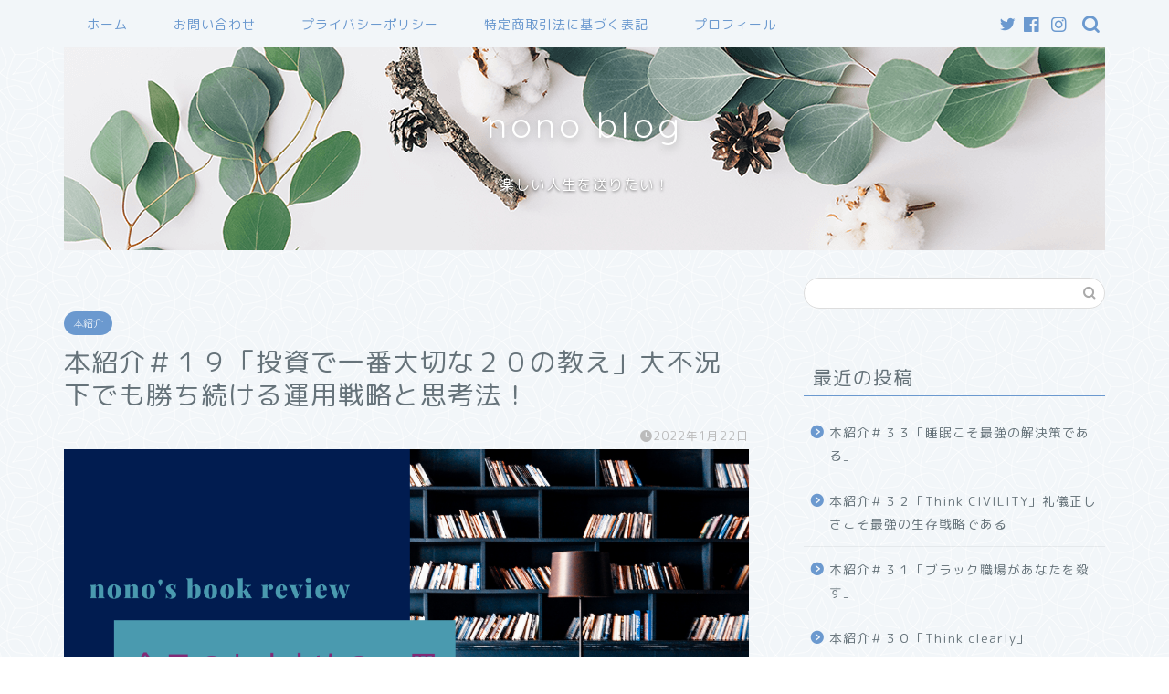

--- FILE ---
content_type: text/html; charset=UTF-8
request_url: https://beginblog-yukisan.com/%E6%9C%AC%E7%B4%B9%E4%BB%8B%EF%BC%83%EF%BC%91%EF%BC%99%E3%80%8C%E6%8A%95%E8%B3%87%E3%81%A7%E4%B8%80%E7%95%AA%E5%A4%A7%E5%88%87%E3%81%AA%EF%BC%92%EF%BC%90%E3%81%AE%E6%95%99%E3%81%88%E3%80%8D%E5%A4%A7/
body_size: 25633
content:
<!DOCTYPE html>
<html lang="ja">
<head prefix="og: http://ogp.me/ns# fb: http://ogp.me/ns/fb# article: http://ogp.me/ns/article#">
<meta charset="utf-8">
<meta http-equiv="X-UA-Compatible" content="IE=edge">
<meta name="viewport" content="width=device-width, initial-scale=1">
<!-- ここからOGP -->
<meta property="og:type" content="blog">
<meta property="og:title" content="本紹介＃１９「投資で一番大切な２０の教え」大不況下でも勝ち続ける運用戦略と思考法！｜nonoのブログ"> 
<meta property="og:url" content="https://beginblog-yukisan.com/%e6%9c%ac%e7%b4%b9%e4%bb%8b%ef%bc%83%ef%bc%91%ef%bc%99%e3%80%8c%e6%8a%95%e8%b3%87%e3%81%a7%e4%b8%80%e7%95%aa%e5%a4%a7%e5%88%87%e3%81%aa%ef%bc%92%ef%bc%90%e3%81%ae%e6%95%99%e3%81%88%e3%80%8d%e5%a4%a7/"> 
<meta property="og:description" content="こんにちは、nonoです！ 今回ご紹介したい本は、ハワード・マークスさんの「投資で一番大切な２０の教え」という本です。"> 
<meta property="og:image" content="https://beginblog-yukisan.com/wp-content/uploads/2021/12/10cc1167b605b446b53003d449df7d23.png">
<meta property="og:site_name" content="nonoのブログ">
<meta property="fb:admins" content="">
<meta name="twitter:card" content="summary">
<!-- ここまでOGP --> 

<meta name="description" itemprop="description" content="こんにちは、nonoです！ 今回ご紹介したい本は、ハワード・マークスさんの「投資で一番大切な２０の教え」という本です。" >
<link rel="shortcut icon" href="https://beginblog-yukisan.com/wp-content/themes/jin/favicon.ico">

<title>本紹介＃１９「投資で一番大切な２０の教え」大不況下でも勝ち続ける運用戦略と思考法！｜nonoのブログ</title>
<meta name='robots' content='max-image-preview:large' />
<link rel='dns-prefetch' href='//www.google.com' />
<link rel='dns-prefetch' href='//ajax.googleapis.com' />
<link rel='dns-prefetch' href='//cdnjs.cloudflare.com' />
<link rel='dns-prefetch' href='//use.fontawesome.com' />
<link rel="alternate" type="application/rss+xml" title="nonoのブログ &raquo; フィード" href="https://beginblog-yukisan.com/feed/" />
<link rel="alternate" type="application/rss+xml" title="nonoのブログ &raquo; コメントフィード" href="https://beginblog-yukisan.com/comments/feed/" />
<link rel="alternate" type="application/rss+xml" title="nonoのブログ &raquo; 本紹介＃１９「投資で一番大切な２０の教え」大不況下でも勝ち続ける運用戦略と思考法！ のコメントのフィード" href="https://beginblog-yukisan.com/%e6%9c%ac%e7%b4%b9%e4%bb%8b%ef%bc%83%ef%bc%91%ef%bc%99%e3%80%8c%e6%8a%95%e8%b3%87%e3%81%a7%e4%b8%80%e7%95%aa%e5%a4%a7%e5%88%87%e3%81%aa%ef%bc%92%ef%bc%90%e3%81%ae%e6%95%99%e3%81%88%e3%80%8d%e5%a4%a7/feed/" />
<link rel="alternate" title="oEmbed (JSON)" type="application/json+oembed" href="https://beginblog-yukisan.com/wp-json/oembed/1.0/embed?url=https%3A%2F%2Fbeginblog-yukisan.com%2F%25e6%259c%25ac%25e7%25b4%25b9%25e4%25bb%258b%25ef%25bc%2583%25ef%25bc%2591%25ef%25bc%2599%25e3%2580%258c%25e6%258a%2595%25e8%25b3%2587%25e3%2581%25a7%25e4%25b8%2580%25e7%2595%25aa%25e5%25a4%25a7%25e5%2588%2587%25e3%2581%25aa%25ef%25bc%2592%25ef%25bc%2590%25e3%2581%25ae%25e6%2595%2599%25e3%2581%2588%25e3%2580%258d%25e5%25a4%25a7%2F" />
<link rel="alternate" title="oEmbed (XML)" type="text/xml+oembed" href="https://beginblog-yukisan.com/wp-json/oembed/1.0/embed?url=https%3A%2F%2Fbeginblog-yukisan.com%2F%25e6%259c%25ac%25e7%25b4%25b9%25e4%25bb%258b%25ef%25bc%2583%25ef%25bc%2591%25ef%25bc%2599%25e3%2580%258c%25e6%258a%2595%25e8%25b3%2587%25e3%2581%25a7%25e4%25b8%2580%25e7%2595%25aa%25e5%25a4%25a7%25e5%2588%2587%25e3%2581%25aa%25ef%25bc%2592%25ef%25bc%2590%25e3%2581%25ae%25e6%2595%2599%25e3%2581%2588%25e3%2580%258d%25e5%25a4%25a7%2F&#038;format=xml" />
<style id='wp-img-auto-sizes-contain-inline-css' type='text/css'>
img:is([sizes=auto i],[sizes^="auto," i]){contain-intrinsic-size:3000px 1500px}
/*# sourceURL=wp-img-auto-sizes-contain-inline-css */
</style>
<style id='wp-emoji-styles-inline-css' type='text/css'>

	img.wp-smiley, img.emoji {
		display: inline !important;
		border: none !important;
		box-shadow: none !important;
		height: 1em !important;
		width: 1em !important;
		margin: 0 0.07em !important;
		vertical-align: -0.1em !important;
		background: none !important;
		padding: 0 !important;
	}
/*# sourceURL=wp-emoji-styles-inline-css */
</style>
<style id='wp-block-library-inline-css' type='text/css'>
:root{--wp-block-synced-color:#7a00df;--wp-block-synced-color--rgb:122,0,223;--wp-bound-block-color:var(--wp-block-synced-color);--wp-editor-canvas-background:#ddd;--wp-admin-theme-color:#007cba;--wp-admin-theme-color--rgb:0,124,186;--wp-admin-theme-color-darker-10:#006ba1;--wp-admin-theme-color-darker-10--rgb:0,107,160.5;--wp-admin-theme-color-darker-20:#005a87;--wp-admin-theme-color-darker-20--rgb:0,90,135;--wp-admin-border-width-focus:2px}@media (min-resolution:192dpi){:root{--wp-admin-border-width-focus:1.5px}}.wp-element-button{cursor:pointer}:root .has-very-light-gray-background-color{background-color:#eee}:root .has-very-dark-gray-background-color{background-color:#313131}:root .has-very-light-gray-color{color:#eee}:root .has-very-dark-gray-color{color:#313131}:root .has-vivid-green-cyan-to-vivid-cyan-blue-gradient-background{background:linear-gradient(135deg,#00d084,#0693e3)}:root .has-purple-crush-gradient-background{background:linear-gradient(135deg,#34e2e4,#4721fb 50%,#ab1dfe)}:root .has-hazy-dawn-gradient-background{background:linear-gradient(135deg,#faaca8,#dad0ec)}:root .has-subdued-olive-gradient-background{background:linear-gradient(135deg,#fafae1,#67a671)}:root .has-atomic-cream-gradient-background{background:linear-gradient(135deg,#fdd79a,#004a59)}:root .has-nightshade-gradient-background{background:linear-gradient(135deg,#330968,#31cdcf)}:root .has-midnight-gradient-background{background:linear-gradient(135deg,#020381,#2874fc)}:root{--wp--preset--font-size--normal:16px;--wp--preset--font-size--huge:42px}.has-regular-font-size{font-size:1em}.has-larger-font-size{font-size:2.625em}.has-normal-font-size{font-size:var(--wp--preset--font-size--normal)}.has-huge-font-size{font-size:var(--wp--preset--font-size--huge)}.has-text-align-center{text-align:center}.has-text-align-left{text-align:left}.has-text-align-right{text-align:right}.has-fit-text{white-space:nowrap!important}#end-resizable-editor-section{display:none}.aligncenter{clear:both}.items-justified-left{justify-content:flex-start}.items-justified-center{justify-content:center}.items-justified-right{justify-content:flex-end}.items-justified-space-between{justify-content:space-between}.screen-reader-text{border:0;clip-path:inset(50%);height:1px;margin:-1px;overflow:hidden;padding:0;position:absolute;width:1px;word-wrap:normal!important}.screen-reader-text:focus{background-color:#ddd;clip-path:none;color:#444;display:block;font-size:1em;height:auto;left:5px;line-height:normal;padding:15px 23px 14px;text-decoration:none;top:5px;width:auto;z-index:100000}html :where(.has-border-color){border-style:solid}html :where([style*=border-top-color]){border-top-style:solid}html :where([style*=border-right-color]){border-right-style:solid}html :where([style*=border-bottom-color]){border-bottom-style:solid}html :where([style*=border-left-color]){border-left-style:solid}html :where([style*=border-width]){border-style:solid}html :where([style*=border-top-width]){border-top-style:solid}html :where([style*=border-right-width]){border-right-style:solid}html :where([style*=border-bottom-width]){border-bottom-style:solid}html :where([style*=border-left-width]){border-left-style:solid}html :where(img[class*=wp-image-]){height:auto;max-width:100%}:where(figure){margin:0 0 1em}html :where(.is-position-sticky){--wp-admin--admin-bar--position-offset:var(--wp-admin--admin-bar--height,0px)}@media screen and (max-width:600px){html :where(.is-position-sticky){--wp-admin--admin-bar--position-offset:0px}}

/*# sourceURL=wp-block-library-inline-css */
</style><style id='wp-block-heading-inline-css' type='text/css'>
h1:where(.wp-block-heading).has-background,h2:where(.wp-block-heading).has-background,h3:where(.wp-block-heading).has-background,h4:where(.wp-block-heading).has-background,h5:where(.wp-block-heading).has-background,h6:where(.wp-block-heading).has-background{padding:1.25em 2.375em}h1.has-text-align-left[style*=writing-mode]:where([style*=vertical-lr]),h1.has-text-align-right[style*=writing-mode]:where([style*=vertical-rl]),h2.has-text-align-left[style*=writing-mode]:where([style*=vertical-lr]),h2.has-text-align-right[style*=writing-mode]:where([style*=vertical-rl]),h3.has-text-align-left[style*=writing-mode]:where([style*=vertical-lr]),h3.has-text-align-right[style*=writing-mode]:where([style*=vertical-rl]),h4.has-text-align-left[style*=writing-mode]:where([style*=vertical-lr]),h4.has-text-align-right[style*=writing-mode]:where([style*=vertical-rl]),h5.has-text-align-left[style*=writing-mode]:where([style*=vertical-lr]),h5.has-text-align-right[style*=writing-mode]:where([style*=vertical-rl]),h6.has-text-align-left[style*=writing-mode]:where([style*=vertical-lr]),h6.has-text-align-right[style*=writing-mode]:where([style*=vertical-rl]){rotate:180deg}
/*# sourceURL=https://beginblog-yukisan.com/wp-includes/blocks/heading/style.min.css */
</style>
<style id='wp-block-paragraph-inline-css' type='text/css'>
.is-small-text{font-size:.875em}.is-regular-text{font-size:1em}.is-large-text{font-size:2.25em}.is-larger-text{font-size:3em}.has-drop-cap:not(:focus):first-letter{float:left;font-size:8.4em;font-style:normal;font-weight:100;line-height:.68;margin:.05em .1em 0 0;text-transform:uppercase}body.rtl .has-drop-cap:not(:focus):first-letter{float:none;margin-left:.1em}p.has-drop-cap.has-background{overflow:hidden}:root :where(p.has-background){padding:1.25em 2.375em}:where(p.has-text-color:not(.has-link-color)) a{color:inherit}p.has-text-align-left[style*="writing-mode:vertical-lr"],p.has-text-align-right[style*="writing-mode:vertical-rl"]{rotate:180deg}
/*# sourceURL=https://beginblog-yukisan.com/wp-includes/blocks/paragraph/style.min.css */
</style>
<style id='global-styles-inline-css' type='text/css'>
:root{--wp--preset--aspect-ratio--square: 1;--wp--preset--aspect-ratio--4-3: 4/3;--wp--preset--aspect-ratio--3-4: 3/4;--wp--preset--aspect-ratio--3-2: 3/2;--wp--preset--aspect-ratio--2-3: 2/3;--wp--preset--aspect-ratio--16-9: 16/9;--wp--preset--aspect-ratio--9-16: 9/16;--wp--preset--color--black: #000000;--wp--preset--color--cyan-bluish-gray: #abb8c3;--wp--preset--color--white: #ffffff;--wp--preset--color--pale-pink: #f78da7;--wp--preset--color--vivid-red: #cf2e2e;--wp--preset--color--luminous-vivid-orange: #ff6900;--wp--preset--color--luminous-vivid-amber: #fcb900;--wp--preset--color--light-green-cyan: #7bdcb5;--wp--preset--color--vivid-green-cyan: #00d084;--wp--preset--color--pale-cyan-blue: #8ed1fc;--wp--preset--color--vivid-cyan-blue: #0693e3;--wp--preset--color--vivid-purple: #9b51e0;--wp--preset--gradient--vivid-cyan-blue-to-vivid-purple: linear-gradient(135deg,rgb(6,147,227) 0%,rgb(155,81,224) 100%);--wp--preset--gradient--light-green-cyan-to-vivid-green-cyan: linear-gradient(135deg,rgb(122,220,180) 0%,rgb(0,208,130) 100%);--wp--preset--gradient--luminous-vivid-amber-to-luminous-vivid-orange: linear-gradient(135deg,rgb(252,185,0) 0%,rgb(255,105,0) 100%);--wp--preset--gradient--luminous-vivid-orange-to-vivid-red: linear-gradient(135deg,rgb(255,105,0) 0%,rgb(207,46,46) 100%);--wp--preset--gradient--very-light-gray-to-cyan-bluish-gray: linear-gradient(135deg,rgb(238,238,238) 0%,rgb(169,184,195) 100%);--wp--preset--gradient--cool-to-warm-spectrum: linear-gradient(135deg,rgb(74,234,220) 0%,rgb(151,120,209) 20%,rgb(207,42,186) 40%,rgb(238,44,130) 60%,rgb(251,105,98) 80%,rgb(254,248,76) 100%);--wp--preset--gradient--blush-light-purple: linear-gradient(135deg,rgb(255,206,236) 0%,rgb(152,150,240) 100%);--wp--preset--gradient--blush-bordeaux: linear-gradient(135deg,rgb(254,205,165) 0%,rgb(254,45,45) 50%,rgb(107,0,62) 100%);--wp--preset--gradient--luminous-dusk: linear-gradient(135deg,rgb(255,203,112) 0%,rgb(199,81,192) 50%,rgb(65,88,208) 100%);--wp--preset--gradient--pale-ocean: linear-gradient(135deg,rgb(255,245,203) 0%,rgb(182,227,212) 50%,rgb(51,167,181) 100%);--wp--preset--gradient--electric-grass: linear-gradient(135deg,rgb(202,248,128) 0%,rgb(113,206,126) 100%);--wp--preset--gradient--midnight: linear-gradient(135deg,rgb(2,3,129) 0%,rgb(40,116,252) 100%);--wp--preset--font-size--small: 13px;--wp--preset--font-size--medium: 20px;--wp--preset--font-size--large: 36px;--wp--preset--font-size--x-large: 42px;--wp--preset--spacing--20: 0.44rem;--wp--preset--spacing--30: 0.67rem;--wp--preset--spacing--40: 1rem;--wp--preset--spacing--50: 1.5rem;--wp--preset--spacing--60: 2.25rem;--wp--preset--spacing--70: 3.38rem;--wp--preset--spacing--80: 5.06rem;--wp--preset--shadow--natural: 6px 6px 9px rgba(0, 0, 0, 0.2);--wp--preset--shadow--deep: 12px 12px 50px rgba(0, 0, 0, 0.4);--wp--preset--shadow--sharp: 6px 6px 0px rgba(0, 0, 0, 0.2);--wp--preset--shadow--outlined: 6px 6px 0px -3px rgb(255, 255, 255), 6px 6px rgb(0, 0, 0);--wp--preset--shadow--crisp: 6px 6px 0px rgb(0, 0, 0);}:where(.is-layout-flex){gap: 0.5em;}:where(.is-layout-grid){gap: 0.5em;}body .is-layout-flex{display: flex;}.is-layout-flex{flex-wrap: wrap;align-items: center;}.is-layout-flex > :is(*, div){margin: 0;}body .is-layout-grid{display: grid;}.is-layout-grid > :is(*, div){margin: 0;}:where(.wp-block-columns.is-layout-flex){gap: 2em;}:where(.wp-block-columns.is-layout-grid){gap: 2em;}:where(.wp-block-post-template.is-layout-flex){gap: 1.25em;}:where(.wp-block-post-template.is-layout-grid){gap: 1.25em;}.has-black-color{color: var(--wp--preset--color--black) !important;}.has-cyan-bluish-gray-color{color: var(--wp--preset--color--cyan-bluish-gray) !important;}.has-white-color{color: var(--wp--preset--color--white) !important;}.has-pale-pink-color{color: var(--wp--preset--color--pale-pink) !important;}.has-vivid-red-color{color: var(--wp--preset--color--vivid-red) !important;}.has-luminous-vivid-orange-color{color: var(--wp--preset--color--luminous-vivid-orange) !important;}.has-luminous-vivid-amber-color{color: var(--wp--preset--color--luminous-vivid-amber) !important;}.has-light-green-cyan-color{color: var(--wp--preset--color--light-green-cyan) !important;}.has-vivid-green-cyan-color{color: var(--wp--preset--color--vivid-green-cyan) !important;}.has-pale-cyan-blue-color{color: var(--wp--preset--color--pale-cyan-blue) !important;}.has-vivid-cyan-blue-color{color: var(--wp--preset--color--vivid-cyan-blue) !important;}.has-vivid-purple-color{color: var(--wp--preset--color--vivid-purple) !important;}.has-black-background-color{background-color: var(--wp--preset--color--black) !important;}.has-cyan-bluish-gray-background-color{background-color: var(--wp--preset--color--cyan-bluish-gray) !important;}.has-white-background-color{background-color: var(--wp--preset--color--white) !important;}.has-pale-pink-background-color{background-color: var(--wp--preset--color--pale-pink) !important;}.has-vivid-red-background-color{background-color: var(--wp--preset--color--vivid-red) !important;}.has-luminous-vivid-orange-background-color{background-color: var(--wp--preset--color--luminous-vivid-orange) !important;}.has-luminous-vivid-amber-background-color{background-color: var(--wp--preset--color--luminous-vivid-amber) !important;}.has-light-green-cyan-background-color{background-color: var(--wp--preset--color--light-green-cyan) !important;}.has-vivid-green-cyan-background-color{background-color: var(--wp--preset--color--vivid-green-cyan) !important;}.has-pale-cyan-blue-background-color{background-color: var(--wp--preset--color--pale-cyan-blue) !important;}.has-vivid-cyan-blue-background-color{background-color: var(--wp--preset--color--vivid-cyan-blue) !important;}.has-vivid-purple-background-color{background-color: var(--wp--preset--color--vivid-purple) !important;}.has-black-border-color{border-color: var(--wp--preset--color--black) !important;}.has-cyan-bluish-gray-border-color{border-color: var(--wp--preset--color--cyan-bluish-gray) !important;}.has-white-border-color{border-color: var(--wp--preset--color--white) !important;}.has-pale-pink-border-color{border-color: var(--wp--preset--color--pale-pink) !important;}.has-vivid-red-border-color{border-color: var(--wp--preset--color--vivid-red) !important;}.has-luminous-vivid-orange-border-color{border-color: var(--wp--preset--color--luminous-vivid-orange) !important;}.has-luminous-vivid-amber-border-color{border-color: var(--wp--preset--color--luminous-vivid-amber) !important;}.has-light-green-cyan-border-color{border-color: var(--wp--preset--color--light-green-cyan) !important;}.has-vivid-green-cyan-border-color{border-color: var(--wp--preset--color--vivid-green-cyan) !important;}.has-pale-cyan-blue-border-color{border-color: var(--wp--preset--color--pale-cyan-blue) !important;}.has-vivid-cyan-blue-border-color{border-color: var(--wp--preset--color--vivid-cyan-blue) !important;}.has-vivid-purple-border-color{border-color: var(--wp--preset--color--vivid-purple) !important;}.has-vivid-cyan-blue-to-vivid-purple-gradient-background{background: var(--wp--preset--gradient--vivid-cyan-blue-to-vivid-purple) !important;}.has-light-green-cyan-to-vivid-green-cyan-gradient-background{background: var(--wp--preset--gradient--light-green-cyan-to-vivid-green-cyan) !important;}.has-luminous-vivid-amber-to-luminous-vivid-orange-gradient-background{background: var(--wp--preset--gradient--luminous-vivid-amber-to-luminous-vivid-orange) !important;}.has-luminous-vivid-orange-to-vivid-red-gradient-background{background: var(--wp--preset--gradient--luminous-vivid-orange-to-vivid-red) !important;}.has-very-light-gray-to-cyan-bluish-gray-gradient-background{background: var(--wp--preset--gradient--very-light-gray-to-cyan-bluish-gray) !important;}.has-cool-to-warm-spectrum-gradient-background{background: var(--wp--preset--gradient--cool-to-warm-spectrum) !important;}.has-blush-light-purple-gradient-background{background: var(--wp--preset--gradient--blush-light-purple) !important;}.has-blush-bordeaux-gradient-background{background: var(--wp--preset--gradient--blush-bordeaux) !important;}.has-luminous-dusk-gradient-background{background: var(--wp--preset--gradient--luminous-dusk) !important;}.has-pale-ocean-gradient-background{background: var(--wp--preset--gradient--pale-ocean) !important;}.has-electric-grass-gradient-background{background: var(--wp--preset--gradient--electric-grass) !important;}.has-midnight-gradient-background{background: var(--wp--preset--gradient--midnight) !important;}.has-small-font-size{font-size: var(--wp--preset--font-size--small) !important;}.has-medium-font-size{font-size: var(--wp--preset--font-size--medium) !important;}.has-large-font-size{font-size: var(--wp--preset--font-size--large) !important;}.has-x-large-font-size{font-size: var(--wp--preset--font-size--x-large) !important;}
/*# sourceURL=global-styles-inline-css */
</style>

<style id='classic-theme-styles-inline-css' type='text/css'>
/*! This file is auto-generated */
.wp-block-button__link{color:#fff;background-color:#32373c;border-radius:9999px;box-shadow:none;text-decoration:none;padding:calc(.667em + 2px) calc(1.333em + 2px);font-size:1.125em}.wp-block-file__button{background:#32373c;color:#fff;text-decoration:none}
/*# sourceURL=/wp-includes/css/classic-themes.min.css */
</style>
<link rel='stylesheet' id='contact-form-7-css' href='https://beginblog-yukisan.com/wp-content/plugins/contact-form-7/includes/css/styles.css?ver=5.6.4' type='text/css' media='all' />
<link rel='stylesheet' id='parent-style-css' href='https://beginblog-yukisan.com/wp-content/themes/jin/style.css?ver=6.9' type='text/css' media='all' />
<link rel='stylesheet' id='theme-style-css' href='https://beginblog-yukisan.com/wp-content/themes/jin-child/style.css?ver=6.9' type='text/css' media='all' />
<link rel='stylesheet' id='fontawesome-style-css' href='https://use.fontawesome.com/releases/v5.6.3/css/all.css?ver=6.9' type='text/css' media='all' />
<link rel='stylesheet' id='swiper-style-css' href='https://cdnjs.cloudflare.com/ajax/libs/Swiper/4.0.7/css/swiper.min.css?ver=6.9' type='text/css' media='all' />
<link rel='stylesheet' id='hcb-style-css' href='https://beginblog-yukisan.com/wp-content/plugins/highlighting-code-block/build/css/hcb_style.css?ver=1.6.1' type='text/css' media='all' />
<style id='hcb-style-inline-css' type='text/css'>
:root{--hcb-font-size: 14px}:root{--hcb-font-size--mobile: 13px}:root{--hcb-font-family:Menlo, Consolas, "Hiragino Kaku Gothic ProN", "Hiragino Sans", Meiryo, sans-serif;}
/*# sourceURL=hcb-style-inline-css */
</style>
<link rel='stylesheet' id='hcb-coloring-css' href='https://beginblog-yukisan.com/wp-content/plugins/highlighting-code-block/build/css/coloring_light.css?ver=1.6.1' type='text/css' media='all' />
<link rel="https://api.w.org/" href="https://beginblog-yukisan.com/wp-json/" /><link rel="alternate" title="JSON" type="application/json" href="https://beginblog-yukisan.com/wp-json/wp/v2/posts/823" /><link rel="canonical" href="https://beginblog-yukisan.com/%e6%9c%ac%e7%b4%b9%e4%bb%8b%ef%bc%83%ef%bc%91%ef%bc%99%e3%80%8c%e6%8a%95%e8%b3%87%e3%81%a7%e4%b8%80%e7%95%aa%e5%a4%a7%e5%88%87%e3%81%aa%ef%bc%92%ef%bc%90%e3%81%ae%e6%95%99%e3%81%88%e3%80%8d%e5%a4%a7/" />
<link rel='shortlink' href='https://beginblog-yukisan.com/?p=823' />
	<style type="text/css">
		#wrapper{
							background-color: #f2f6f9;
				background-image: url(https://jin-demo.jp/demo-8/wp-content/uploads/2019/03/seamless_8-1-1.png);
					}
		.related-entry-headline-text span:before,
		#comment-title span:before,
		#reply-title span:before{
			background-color: #6b99cf;
			border-color: #6b99cf!important;
		}
		
		#breadcrumb:after,
		#page-top a{	
			background-color: #6b99cf;
		}
				footer{
			background-color: #6b99cf;
		}
		.footer-inner a,
		#copyright,
		#copyright-center{
			border-color: #fff!important;
			color: #fff!important;
		}
		#footer-widget-area
		{
			border-color: #fff!important;
		}
				.page-top-footer a{
			color: #6b99cf!important;
		}
				#breadcrumb ul li,
		#breadcrumb ul li a{
			color: #6b99cf!important;
		}
		
		body,
		a,
		a:link,
		a:visited,
		.my-profile,
		.widgettitle,
		.tabBtn-mag label{
			color: #66737a;
		}
		a:hover{
			color: #6b99cf;
		}
						.widget_nav_menu ul > li > a:before,
		.widget_categories ul > li > a:before,
		.widget_pages ul > li > a:before,
		.widget_recent_entries ul > li > a:before,
		.widget_archive ul > li > a:before,
		.widget_archive form:after,
		.widget_categories form:after,
		.widget_nav_menu ul > li > ul.sub-menu > li > a:before,
		.widget_categories ul > li > .children > li > a:before,
		.widget_pages ul > li > .children > li > a:before,
		.widget_nav_menu ul > li > ul.sub-menu > li > ul.sub-menu li > a:before,
		.widget_categories ul > li > .children > li > .children li > a:before,
		.widget_pages ul > li > .children > li > .children li > a:before{
			color: #6b99cf;
		}
		.widget_nav_menu ul .sub-menu .sub-menu li a:before{
			background-color: #66737a!important;
		}
		footer .footer-widget,
		footer .footer-widget a,
		footer .footer-widget ul li,
		.footer-widget.widget_nav_menu ul > li > a:before,
		.footer-widget.widget_categories ul > li > a:before,
		.footer-widget.widget_recent_entries ul > li > a:before,
		.footer-widget.widget_pages ul > li > a:before,
		.footer-widget.widget_archive ul > li > a:before,
		footer .widget_tag_cloud .tagcloud a:before{
			color: #fff!important;
			border-color: #fff!important;
		}
		footer .footer-widget .widgettitle{
			color: #fff!important;
			border-color: #6b99cf!important;
		}
		footer .widget_nav_menu ul .children .children li a:before,
		footer .widget_categories ul .children .children li a:before,
		footer .widget_nav_menu ul .sub-menu .sub-menu li a:before{
			background-color: #fff!important;
		}
		#drawernav a:hover,
		.post-list-title,
		#prev-next p,
		#toc_container .toc_list li a{
			color: #66737a!important;
		}
		
		#header-box{
			background-color: #6b99cf;
		}
						@media (min-width: 768px) {
		#header-box .header-box10-bg:before,
		#header-box .header-box11-bg:before{
			border-radius: 2px;
		}
		}
										@media (min-width: 768px) {
			.top-image-meta{
				margin-top: calc(0px - 30px);
			}
		}
		@media (min-width: 1200px) {
			.top-image-meta{
				margin-top: calc(0px);
			}
		}
				.pickup-contents:before{
			background-color: #6b99cf!important;
		}
		
		.main-image-text{
			color: #ffffff;
		}
		.main-image-text-sub{
			color: #ffffff;
		}
		
				@media (min-width: 481px) {
			#site-info{
				padding-top: 15px!important;
				padding-bottom: 15px!important;
			}
		}
		
		#site-info span a{
			color: #eff2f7!important;
		}
		
				#headmenu .headsns .line a svg{
			fill: #6b99cf!important;
		}
		#headmenu .headsns a,
		#headmenu{
			color: #6b99cf!important;
			border-color:#6b99cf!important;
		}
						.profile-follow .line-sns a svg{
			fill: #6b99cf!important;
		}
		.profile-follow .line-sns a:hover svg{
			fill: #6b99cf!important;
		}
		.profile-follow a{
			color: #6b99cf!important;
			border-color:#6b99cf!important;
		}
		.profile-follow a:hover,
		#headmenu .headsns a:hover{
			color:#6b99cf!important;
			border-color:#6b99cf!important;
		}
				.search-box:hover{
			color:#6b99cf!important;
			border-color:#6b99cf!important;
		}
				#header #headmenu .headsns .line a:hover svg{
			fill:#6b99cf!important;
		}
		.cps-icon-bar,
		#navtoggle:checked + .sp-menu-open .cps-icon-bar{
			background-color: #eff2f7;
		}
		#nav-container{
			background-color: #f2f6f9;
		}
		.menu-box .menu-item svg{
			fill:#6b99cf;
		}
		#drawernav ul.menu-box > li > a,
		#drawernav2 ul.menu-box > li > a,
		#drawernav3 ul.menu-box > li > a,
		#drawernav4 ul.menu-box > li > a,
		#drawernav5 ul.menu-box > li > a,
		#drawernav ul.menu-box > li.menu-item-has-children:after,
		#drawernav2 ul.menu-box > li.menu-item-has-children:after,
		#drawernav3 ul.menu-box > li.menu-item-has-children:after,
		#drawernav4 ul.menu-box > li.menu-item-has-children:after,
		#drawernav5 ul.menu-box > li.menu-item-has-children:after{
			color: #6b99cf!important;
		}
		#drawernav ul.menu-box li a,
		#drawernav2 ul.menu-box li a,
		#drawernav3 ul.menu-box li a,
		#drawernav4 ul.menu-box li a,
		#drawernav5 ul.menu-box li a{
			font-size: 14px!important;
		}
		#drawernav3 ul.menu-box > li{
			color: #66737a!important;
		}
		#drawernav4 .menu-box > .menu-item > a:after,
		#drawernav3 .menu-box > .menu-item > a:after,
		#drawernav .menu-box > .menu-item > a:after{
			background-color: #6b99cf!important;
		}
		#drawernav2 .menu-box > .menu-item:hover,
		#drawernav5 .menu-box > .menu-item:hover{
			border-top-color: #6b99cf!important;
		}
				.cps-info-bar a{
			background-color: #ffcd44!important;
		}
				@media (min-width: 768px) {
			.post-list-mag .post-list-item:not(:nth-child(2n)){
				margin-right: 2.6%;
			}
		}
				@media (min-width: 768px) {
			#tab-1:checked ~ .tabBtn-mag li [for="tab-1"]:after,
			#tab-2:checked ~ .tabBtn-mag li [for="tab-2"]:after,
			#tab-3:checked ~ .tabBtn-mag li [for="tab-3"]:after,
			#tab-4:checked ~ .tabBtn-mag li [for="tab-4"]:after{
				border-top-color: #6b99cf!important;
			}
			.tabBtn-mag label{
				border-bottom-color: #6b99cf!important;
			}
		}
		#tab-1:checked ~ .tabBtn-mag li [for="tab-1"],
		#tab-2:checked ~ .tabBtn-mag li [for="tab-2"],
		#tab-3:checked ~ .tabBtn-mag li [for="tab-3"],
		#tab-4:checked ~ .tabBtn-mag li [for="tab-4"],
		#prev-next a.next:after,
		#prev-next a.prev:after,
		.more-cat-button a:hover span:before{
			background-color: #6b99cf!important;
		}
		

		.swiper-slide .post-list-cat,
		.post-list-mag .post-list-cat,
		.post-list-mag3col .post-list-cat,
		.post-list-mag-sp1col .post-list-cat,
		.swiper-pagination-bullet-active,
		.pickup-cat,
		.post-list .post-list-cat,
		#breadcrumb .bcHome a:hover span:before,
		.popular-item:nth-child(1) .pop-num,
		.popular-item:nth-child(2) .pop-num,
		.popular-item:nth-child(3) .pop-num{
			background-color: #6b99cf!important;
		}
		.sidebar-btn a,
		.profile-sns-menu{
			background-color: #6b99cf!important;
		}
		.sp-sns-menu a,
		.pickup-contents-box a:hover .pickup-title{
			border-color: #6b99cf!important;
			color: #6b99cf!important;
		}
				.pro-line svg{
			fill: #6b99cf!important;
		}
		.cps-post-cat a,
		.meta-cat,
		.popular-cat{
			background-color: #6b99cf!important;
			border-color: #6b99cf!important;
		}
		.tagicon,
		.tag-box a,
		#toc_container .toc_list > li,
		#toc_container .toc_title{
			color: #6b99cf!important;
		}
		.widget_tag_cloud a::before{
			color: #66737a!important;
		}
		.tag-box a,
		#toc_container:before{
			border-color: #6b99cf!important;
		}
		.cps-post-cat a:hover{
			color: #6b99cf!important;
		}
		.pagination li:not([class*="current"]) a:hover,
		.widget_tag_cloud a:hover{
			background-color: #6b99cf!important;
		}
		.pagination li:not([class*="current"]) a:hover{
			opacity: 0.5!important;
		}
		.pagination li.current a{
			background-color: #6b99cf!important;
			border-color: #6b99cf!important;
		}
		.nextpage a:hover span {
			color: #6b99cf!important;
			border-color: #6b99cf!important;
		}
		.cta-content:before{
			background-color: #6b99cf!important;
		}
		.cta-text,
		.info-title{
			color: #fff!important;
		}
		#footer-widget-area.footer_style1 .widgettitle{
			border-color: #6b99cf!important;
		}
		.sidebar_style1 .widgettitle,
		.sidebar_style5 .widgettitle{
			border-color: #6b99cf!important;
		}
		.sidebar_style2 .widgettitle,
		.sidebar_style4 .widgettitle,
		.sidebar_style6 .widgettitle,
		#home-bottom-widget .widgettitle,
		#home-top-widget .widgettitle,
		#post-bottom-widget .widgettitle,
		#post-top-widget .widgettitle{
			background-color: #6b99cf!important;
		}
		#home-bottom-widget .widget_search .search-box input[type="submit"],
		#home-top-widget .widget_search .search-box input[type="submit"],
		#post-bottom-widget .widget_search .search-box input[type="submit"],
		#post-top-widget .widget_search .search-box input[type="submit"]{
			background-color: #6b99cf!important;
		}
		
		.tn-logo-size{
			font-size: 160%!important;
		}
		@media (min-width: 481px) {
		.tn-logo-size img{
			width: calc(160%*0.5)!important;
		}
		}
		@media (min-width: 768px) {
		.tn-logo-size img{
			width: calc(160%*2.2)!important;
		}
		}
		@media (min-width: 1200px) {
		.tn-logo-size img{
			width: 160%!important;
		}
		}
		.sp-logo-size{
			font-size: 100%!important;
		}
		.sp-logo-size img{
			width: 100%!important;
		}
				.cps-post-main ul > li:before,
		.cps-post-main ol > li:before{
			background-color: #6b99cf!important;
		}
		.profile-card .profile-title{
			background-color: #6b99cf!important;
		}
		.profile-card{
			border-color: #6b99cf!important;
		}
		.cps-post-main a{
			color:#7bced1;
		}
		.cps-post-main .marker{
			background: -webkit-linear-gradient( transparent 60%, #fcfad9 0% ) ;
			background: linear-gradient( transparent 60%, #fcfad9 0% ) ;
		}
		.cps-post-main .marker2{
			background: -webkit-linear-gradient( transparent 60%, #a9eaf2 0% ) ;
			background: linear-gradient( transparent 60%, #a9eaf2 0% ) ;
		}
		.cps-post-main .jic-sc{
			color:#e9546b;
		}
		
		
		.simple-box1{
			border-color:#6b99cf!important;
		}
		.simple-box2{
			border-color:#f2bf7d!important;
		}
		.simple-box3{
			border-color:#b5e28a!important;
		}
		.simple-box4{
			border-color:#7badd8!important;
		}
		.simple-box4:before{
			background-color: #7badd8;
		}
		.simple-box5{
			border-color:#e896c7!important;
		}
		.simple-box5:before{
			background-color: #e896c7;
		}
		.simple-box6{
			background-color:#fffdef!important;
		}
		.simple-box7{
			border-color:#def1f9!important;
		}
		.simple-box7:before{
			background-color:#def1f9!important;
		}
		.simple-box8{
			border-color:#96ddc1!important;
		}
		.simple-box8:before{
			background-color:#96ddc1!important;
		}
		.simple-box9:before{
			background-color:#e1c0e8!important;
		}
				.simple-box9:after{
			border-color:#e1c0e8 #e1c0e8 #f2f6f9 #f2f6f9!important;
		}
				
		.kaisetsu-box1:before,
		.kaisetsu-box1-title{
			background-color:#ffb49e!important;
		}
		.kaisetsu-box2{
			border-color:#89c2f4!important;
		}
		.kaisetsu-box2-title{
			background-color:#89c2f4!important;
		}
		.kaisetsu-box4{
			border-color:#ea91a9!important;
		}
		.kaisetsu-box4-title{
			background-color:#ea91a9!important;
		}
		.kaisetsu-box5:before{
			background-color:#57b3ba!important;
		}
		.kaisetsu-box5-title{
			background-color:#57b3ba!important;
		}
		
		.concept-box1{
			border-color:#85db8f!important;
		}
		.concept-box1:after{
			background-color:#85db8f!important;
		}
		.concept-box1:before{
			content:"ポイント"!important;
			color:#85db8f!important;
		}
		.concept-box2{
			border-color:#f7cf6a!important;
		}
		.concept-box2:after{
			background-color:#f7cf6a!important;
		}
		.concept-box2:before{
			content:"注意点"!important;
			color:#f7cf6a!important;
		}
		.concept-box3{
			border-color:#86cee8!important;
		}
		.concept-box3:after{
			background-color:#86cee8!important;
		}
		.concept-box3:before{
			content:"良い例"!important;
			color:#86cee8!important;
		}
		.concept-box4{
			border-color:#ed8989!important;
		}
		.concept-box4:after{
			background-color:#ed8989!important;
		}
		.concept-box4:before{
			content:"悪い例"!important;
			color:#ed8989!important;
		}
		.concept-box5{
			border-color:#9e9e9e!important;
		}
		.concept-box5:after{
			background-color:#9e9e9e!important;
		}
		.concept-box5:before{
			content:"参考"!important;
			color:#9e9e9e!important;
		}
		.concept-box6{
			border-color:#8eaced!important;
		}
		.concept-box6:after{
			background-color:#8eaced!important;
		}
		.concept-box6:before{
			content:"メモ"!important;
			color:#8eaced!important;
		}
		
		.innerlink-box1,
		.blog-card{
			border-color:#73bc9b!important;
		}
		.innerlink-box1-title{
			background-color:#73bc9b!important;
			border-color:#73bc9b!important;
		}
		.innerlink-box1:before,
		.blog-card-hl-box{
			background-color:#73bc9b!important;
		}
				.concept-box1:before,
		.concept-box2:before,
		.concept-box3:before,
		.concept-box4:before,
		.concept-box5:before,
		.concept-box6:before{
			background-color: #f2f6f9;
			background-image: url(https://jin-demo.jp/demo-8/wp-content/uploads/2019/03/seamless_8-1-1.png);
		}
		.concept-box1:after,
		.concept-box2:after,
		.concept-box3:after,
		.concept-box4:after,
		.concept-box5:after,
		.concept-box6:after{
			border-color: #f2f6f9;
			border-image: url(https://jin-demo.jp/demo-8/wp-content/uploads/2019/03/seamless_8-1-1.png) 27 23 / 50px 30px / 1rem round space0 / 5px 5px;
		}
				
		.jin-ac-box01-title::after{
			color: #6b99cf;
		}
		
		.color-button01 a,
		.color-button01 a:hover,
		.color-button01:before{
			background-color: #6b99cf!important;
		}
		.top-image-btn-color a,
		.top-image-btn-color a:hover,
		.top-image-btn-color:before{
			background-color: #ffcd44!important;
		}
		.color-button02 a,
		.color-button02 a:hover,
		.color-button02:before{
			background-color: #e27a96!important;
		}
		
		.color-button01-big a,
		.color-button01-big a:hover,
		.color-button01-big:before{
			background-color: #7bced1!important;
		}
		.color-button01-big a,
		.color-button01-big:before{
			border-radius: 50px!important;
		}
		.color-button01-big a{
			padding-top: 20px!important;
			padding-bottom: 20px!important;
		}
		
		.color-button02-big a,
		.color-button02-big a:hover,
		.color-button02-big:before{
			background-color: #6b99cf!important;
		}
		.color-button02-big a,
		.color-button02-big:before{
			border-radius: 5px!important;
		}
		.color-button02-big a{
			padding-top: 20px!important;
			padding-bottom: 20px!important;
		}
				.color-button01-big{
			width: 75%!important;
		}
		.color-button02-big{
			width: 75%!important;
		}
				
		
					.top-image-btn-color:before,
			.color-button01:before,
			.color-button02:before,
			.color-button01-big:before,
			.color-button02-big:before{
				bottom: -1px;
				left: -1px;
				width: 100%;
				height: 100%;
				border-radius: 6px;
				box-shadow: 0px 1px 5px 0px rgba(0, 0, 0, 0.25);
				-webkit-transition: all .4s;
				transition: all .4s;
			}
			.top-image-btn-color a:hover,
			.color-button01 a:hover,
			.color-button02 a:hover,
			.color-button01-big a:hover,
			.color-button02-big a:hover{
				-webkit-transform: translateY(2px);
				transform: translateY(2px);
				-webkit-filter: brightness(0.95);
				 filter: brightness(0.95);
			}
			.top-image-btn-color:hover:before,
			.color-button01:hover:before,
			.color-button02:hover:before,
			.color-button01-big:hover:before,
			.color-button02-big:hover:before{
				-webkit-transform: translateY(2px);
				transform: translateY(2px);
				box-shadow: none!important;
			}
				
		.h2-style01 h2,
		.h2-style02 h2:before,
		.h2-style03 h2,
		.h2-style04 h2:before,
		.h2-style05 h2,
		.h2-style07 h2:before,
		.h2-style07 h2:after,
		.h3-style03 h3:before,
		.h3-style02 h3:before,
		.h3-style05 h3:before,
		.h3-style07 h3:before,
		.h2-style08 h2:after,
		.h2-style10 h2:before,
		.h2-style10 h2:after,
		.h3-style02 h3:after,
		.h4-style02 h4:before{
			background-color: #6b99cf!important;
		}
		.h3-style01 h3,
		.h3-style04 h3,
		.h3-style05 h3,
		.h3-style06 h3,
		.h4-style01 h4,
		.h2-style02 h2,
		.h2-style08 h2,
		.h2-style08 h2:before,
		.h2-style09 h2,
		.h4-style03 h4{
			border-color: #6b99cf!important;
		}
		.h2-style05 h2:before{
			border-top-color: #6b99cf!important;
		}
		.h2-style06 h2:before,
		.sidebar_style3 .widgettitle:after{
			background-image: linear-gradient(
				-45deg,
				transparent 25%,
				#6b99cf 25%,
				#6b99cf 50%,
				transparent 50%,
				transparent 75%,
				#6b99cf 75%,
				#6b99cf			);
		}
				.jin-h2-icons.h2-style02 h2 .jic:before,
		.jin-h2-icons.h2-style04 h2 .jic:before,
		.jin-h2-icons.h2-style06 h2 .jic:before,
		.jin-h2-icons.h2-style07 h2 .jic:before,
		.jin-h2-icons.h2-style08 h2 .jic:before,
		.jin-h2-icons.h2-style09 h2 .jic:before,
		.jin-h2-icons.h2-style10 h2 .jic:before,
		.jin-h3-icons.h3-style01 h3 .jic:before,
		.jin-h3-icons.h3-style02 h3 .jic:before,
		.jin-h3-icons.h3-style03 h3 .jic:before,
		.jin-h3-icons.h3-style04 h3 .jic:before,
		.jin-h3-icons.h3-style05 h3 .jic:before,
		.jin-h3-icons.h3-style06 h3 .jic:before,
		.jin-h3-icons.h3-style07 h3 .jic:before,
		.jin-h4-icons.h4-style01 h4 .jic:before,
		.jin-h4-icons.h4-style02 h4 .jic:before,
		.jin-h4-icons.h4-style03 h4 .jic:before,
		.jin-h4-icons.h4-style04 h4 .jic:before{
			color:#6b99cf;
		}
		
		@media all and (-ms-high-contrast:none){
			*::-ms-backdrop, .color-button01:before,
			.color-button02:before,
			.color-button01-big:before,
			.color-button02-big:before{
				background-color: #595857!important;
			}
		}
		
		.jin-lp-h2 h2,
		.jin-lp-h2 h2{
			background-color: transparent!important;
			border-color: transparent!important;
			color: #66737a!important;
		}
		.jincolumn-h3style2{
			border-color:#6b99cf!important;
		}
		.jinlph2-style1 h2:first-letter{
			color:#6b99cf!important;
		}
		.jinlph2-style2 h2,
		.jinlph2-style3 h2{
			border-color:#6b99cf!important;
		}
		.jin-photo-title .jin-fusen1-down,
		.jin-photo-title .jin-fusen1-even,
		.jin-photo-title .jin-fusen1-up{
			border-left-color:#6b99cf;
		}
		.jin-photo-title .jin-fusen2,
		.jin-photo-title .jin-fusen3{
			background-color:#6b99cf;
		}
		.jin-photo-title .jin-fusen2:before,
		.jin-photo-title .jin-fusen3:before {
			border-top-color: #6b99cf;
		}
		.has-huge-font-size{
			font-size:42px!important;
		}
		.has-large-font-size{
			font-size:36px!important;
		}
		.has-medium-font-size{
			font-size:20px!important;
		}
		.has-normal-font-size{
			font-size:16px!important;
		}
		.has-small-font-size{
			font-size:13px!important;
		}
		
		
	</style>
<style type="text/css">.recentcomments a{display:inline !important;padding:0 !important;margin:0 !important;}</style>	<style type="text/css">
		/*<!-- rtoc -->*/
		.rtoc-mokuji-content {
			background-color: #ffffff;
		}

		.rtoc-mokuji-content.frame1 {
			border: 1px solid #3f9cff;
		}

		.rtoc-mokuji-content #rtoc-mokuji-title {
			color: #3f9cff;
		}

		.rtoc-mokuji-content .rtoc-mokuji li>a {
			color: #555555;
		}

		.rtoc-mokuji-content .mokuji_ul.level-1>.rtoc-item::before {
			background-color: #3f9cff !important;
		}

		.rtoc-mokuji-content .mokuji_ul.level-2>.rtoc-item::before {
			background-color: #3f9cff !important;
		}

		.rtoc-mokuji-content.frame2::before,
		.rtoc-mokuji-content.frame3,
		.rtoc-mokuji-content.frame4,
		.rtoc-mokuji-content.frame5 {
			border-color: #3f9cff !important;
		}

		.rtoc-mokuji-content.frame5::before,
		.rtoc-mokuji-content.frame5::after {
			background-color: #3f9cff;
		}

		.widget_block #rtoc-mokuji-wrapper .rtoc-mokuji.level-1 .rtoc-item.rtoc-current:after,
		.widget #rtoc-mokuji-wrapper .rtoc-mokuji.level-1 .rtoc-item.rtoc-current:after,
		#scrollad #rtoc-mokuji-wrapper .rtoc-mokuji.level-1 .rtoc-item.rtoc-current:after,
		#sideBarTracking #rtoc-mokuji-wrapper .rtoc-mokuji.level-1 .rtoc-item.rtoc-current:after {
			background-color: #3f9cff !important;
		}

		.cls-1,
		.cls-2 {
			stroke: #3f9cff;
		}

		.rtoc-mokuji-content .decimal_ol.level-2>.rtoc-item::before,
		.rtoc-mokuji-content .mokuji_ol.level-2>.rtoc-item::before,
		.rtoc-mokuji-content .decimal_ol.level-2>.rtoc-item::after,
		.rtoc-mokuji-content .decimal_ol.level-2>.rtoc-item::after {
			color: #3f9cff;
			background-color: #3f9cff;
		}

		.rtoc-mokuji-content .rtoc-mokuji.level-1>.rtoc-item::before {
			color: #3f9cff;
		}

		.rtoc-mokuji-content .decimal_ol>.rtoc-item::after {
			background-color: #3f9cff;
		}

		.rtoc-mokuji-content .decimal_ol>.rtoc-item::before {
			color: #3f9cff;
		}

		/*rtoc_return*/
		#rtoc_return a::before {
			background-image: url(https://beginblog-yukisan.com/wp-content/plugins/rich-table-of-content/include/../img/rtoc_return.png);
		}

		#rtoc_return a {
			background-color: #3f9cff !important;
		}

		/* アクセントポイント */
		.rtoc-mokuji-content .level-1>.rtoc-item #rtocAC.accent-point::after {
			background-color: #3f9cff;
		}

		.rtoc-mokuji-content .level-2>.rtoc-item #rtocAC.accent-point::after {
			background-color: #3f9cff;
		}

		/* rtoc_addon */
			</style>
			<style type="text/css" id="wp-custom-css">
			.proflink{
	text-align:center;
	padding:7px 10px;
	background:#ff7fa1;/*カラーは変更*/
	width:50%;
	margin:0 auto;
	margin-top:20px;
	border-radius:20px;
	border:3px double #fff;
	color:#fff;
	font-size:0.65rem;
}
#toc_container {
	background: rgba(255,255,255,0.4)!important;
}		</style>
			
<!--カエレバCSS-->
<link href="https://beginblog-yukisan.com/wp-content/themes/jin/css/kaereba.css" rel="stylesheet" />
<!--アプリーチCSS-->
<link href="https://beginblog-yukisan.com/wp-content/themes/jin/css/appreach.css" rel="stylesheet" />

<meta name="google-site-verification" content="_IWzw_Fmnj4mhhcX1YH5UxYlxtEkfWwjlclXpaIRaw4" />
<script data-ad-client="ca-pub-8659082716174989" async src="https://pagead2.googlesyndication.com/pagead/js/adsbygoogle.js"></script>
<link rel='stylesheet' id='rtoc_style-css' href='https://beginblog-yukisan.com/wp-content/plugins/rich-table-of-content/css/rtoc_style.css?ver=6.9' type='text/css' media='all' />
</head>
<body class="wp-singular post-template-default single single-post postid-823 single-format-standard wp-theme-jin wp-child-theme-jin-child" id="rm-style">
<div id="wrapper">

		
	<div id="scroll-content" class="animate">
	
		<!--ヘッダー-->

								
	<!--グローバルナビゲーション layout1-->
		<div id="nav-container" class="header-style8-animate animate">
		<div class="header-style6-box">
			<div id="drawernav4" class="ef">
				<nav class="fixed-content"><ul class="menu-box"><li class="menu-item menu-item-type-custom menu-item-object-custom menu-item-home menu-item-538"><a href="https://beginblog-yukisan.com/">ホーム</a></li>
<li class="menu-item menu-item-type-post_type menu-item-object-page menu-item-539"><a href="https://beginblog-yukisan.com/527-2/">お問い合わせ</a></li>
<li class="menu-item menu-item-type-post_type menu-item-object-page menu-item-540"><a href="https://beginblog-yukisan.com/privacy/">プライバシーポリシー</a></li>
<li class="menu-item menu-item-type-post_type menu-item-object-page menu-item-541"><a href="https://beginblog-yukisan.com/law/">特定商取引法に基づく表記</a></li>
<li class="menu-item menu-item-type-post_type menu-item-object-page menu-item-602"><a href="https://beginblog-yukisan.com/%e3%83%97%e3%83%ad%e3%83%95%e3%82%a3%e3%83%bc%e3%83%ab/">プロフィール</a></li>
</ul></nav>			</div>

			
			<div id="headmenu">
				<span class="headsns tn_sns_on">
											<span class="twitter"><a href="#"><i class="jic-type jin-ifont-twitter" aria-hidden="true"></i></a></span>
																<span class="facebook">
						<a href="#"><i class="jic-type jin-ifont-facebook" aria-hidden="true"></i></a>
						</span>
																<span class="instagram">
						<a href="#"><i class="jic-type jin-ifont-instagram" aria-hidden="true"></i></a>
						</span>
											
											

				</span>
				<span class="headsearch tn_search_on">
					<form class="search-box" role="search" method="get" id="searchform" action="https://beginblog-yukisan.com/">
	<input type="search" placeholder="" class="text search-text" value="" name="s" id="s">
	<input type="submit" id="searchsubmit" value="&#xe931;">
</form>
				</span>
			</div>
				</div>
	</div>

		<!--グローバルナビゲーション layout1-->


	

	
	<!--ヘッダー画像-->
										<div id="main-image" class="main-image animate">
				
										<a href="https://jin-theme.com/demo-8"><img src="https://jin-demo.jp/demo-8/wp-content/uploads/2019/03/topimage6-1-1.png" /></a>
			
		<div class="top-image-meta">
						<div class="main-image-text ef animate top-image-text-option-shadow">nono blog</div>
									<div class="main-image-text-sub ef animate top-image-subtext-option-shadow">楽しい人生を送りたい！
</div>
								</div>
				
</div>							<!--ヘッダー画像-->

		
		<!--ヘッダー-->

		<div class="clearfix"></div>

			
														
		
	<div id="contents">

		<!--メインコンテンツ-->
			<main id="main-contents" class="main-contents article_style2 animate" itemprop="mainContentOfPage">
				
								<div id="post-top-widget">
				<div id="block-3" class="widget widget_block"></div>				</div>
								
				<section class="cps-post-box hentry">
																	<article class="cps-post">
							<header class="cps-post-header">
																<span class="cps-post-cat category-%e6%9c%ac%e7%b4%b9%e4%bb%8b" itemprop="keywords"><a href="https://beginblog-yukisan.com/category/%e6%9c%ac%e7%b4%b9%e4%bb%8b/" style="background-color:!important;">本紹介</a></span>
																<h1 class="cps-post-title entry-title" itemprop="headline">本紹介＃１９「投資で一番大切な２０の教え」大不況下でも勝ち続ける運用戦略と思考法！</h1>
								<div class="cps-post-meta vcard">
									<span class="writer fn" itemprop="author" itemscope itemtype="https://schema.org/Person"><span itemprop="name">yukisan</span></span>
									<span class="cps-post-date-box">
											<span class="cps-post-date"><i class="jic jin-ifont-watch" aria-hidden="true"></i>&nbsp;<time class="entry-date date published updated" datetime="2022-01-22T06:55:14+09:00">2022年1月22日</time></span>
									</span>
								</div>
								
							</header>
																																													<div class="cps-post-thumb jin-thumb-original" itemscope itemtype="https://schema.org/ImageObject">
												<img src="https://beginblog-yukisan.com/wp-content/uploads/2021/12/10cc1167b605b446b53003d449df7d23.png" class="attachment-large_size size-large_size wp-post-image" alt="" width ="1200" height ="630" decoding="async" fetchpriority="high" srcset="https://beginblog-yukisan.com/wp-content/uploads/2021/12/10cc1167b605b446b53003d449df7d23.png 1200w, https://beginblog-yukisan.com/wp-content/uploads/2021/12/10cc1167b605b446b53003d449df7d23-300x158.png 300w, https://beginblog-yukisan.com/wp-content/uploads/2021/12/10cc1167b605b446b53003d449df7d23-1024x538.png 1024w, https://beginblog-yukisan.com/wp-content/uploads/2021/12/10cc1167b605b446b53003d449df7d23-768x403.png 768w, https://beginblog-yukisan.com/wp-content/uploads/2021/12/10cc1167b605b446b53003d449df7d23.png 856w" sizes="(max-width: 1200px) 100vw, 1200px" />											</div>
																																									
							<div class="cps-post-main-box">
								<div class="cps-post-main    h2-style08 h3-style03 h4-style01 entry-content m-size m-size-sp" itemprop="articleBody">

									<div class="clearfix"></div>
	
									
<p>こんにちは、nonoです！</p>



<p>今回ご紹介したい本は、ハワード・マークスさんの「投資で一番大切な２０の教え」という本です。</p>



<a href="https://hb.afl.rakuten.co.jp/ichiba/225d05e6.fb0c7be3.225d05e7.e0efb938/?pc=https%3A%2F%2Fitem.rakuten.co.jp%2Fbook%2F12064406%2F&amp;link_type=pict&amp;ut=eyJwYWdlIjoiaXRlbSIsInR5cGUiOiJwaWN0Iiwic2l6ZSI6IjI0MHgyNDAiLCJuYW0iOjEsIm5hbXAiOiJyaWdodCIsImNvbSI6MSwiY29tcCI6ImRvd24iLCJwcmljZSI6MCwiYm9yIjoxLCJjb2wiOjEsImJidG4iOjEsInByb2QiOjAsImFtcCI6ZmFsc2V9" target="_blank" rel="nofollow sponsored noopener" style="word-wrap:break-word;"><img decoding="async" src="https://hbb.afl.rakuten.co.jp/hgb/225d05e6.fb0c7be3.225d05e7.e0efb938/?me_id=1213310&amp;item_id=16170439&amp;pc=https%3A%2F%2Fthumbnail.image.rakuten.co.jp%2F%400_mall%2Fbook%2Fcabinet%2F5395%2F9784532355395.jpg%3F_ex%3D240x240&amp;s=240x240&amp;t=pict" border="0" style="margin:2px" alt="" title=""></a>



<p>2022年1月20日現在、米国インフレの加速や金利上昇を背景として、これまでコロナショックから金融緩和政策によって急上昇していた株式市場がリセッション（株価下落）へのトレンド変化を起こそうとしています。</p>



<p>常に上がり続ける市場や株というものはなく、すべては循環の中で、グロース株が強い時もあればバリュー株が強い時もある。</p>



<p>米国株が強い時もあれば、日本株が強かった時期もある。はたまた新興国株が強い時期もありました。</p>



<p>そんな変化の中でも投資家として大切な教えが本書には散りばめられています。</p>



<h2 id="rtoc-1"  class="wp-block-heading">ハワード・マークスさんとは？</h2>



<p>ハワード・マークスさんとは、米国でも有名な債券投資家です。</p>



<p>「オークツリー・キャピタル・マネジメント会長兼創業者。ロサンゼルスを拠点とするオークツリー・キャピタル・マネジメントは運用資産８００億ドル以上を誇る投資会社で、ハイイールド債投資や不良債権への投資を得意とする。ペンシルバニア大学ウォートン校にて金融を学び、シカゴ大学経営大学院にてMBAを取得」（本書背表紙より）。</p>



<p>投資を少しでも始められている方は、おそらく必ず聞いたことがあるウォーレンバフェットさん。<span class="has-inline-color has-pale-pink-color"><strong>世界一の投資家ともいわれるバフェットさんが、本書を「極めて稀に見る、実益のある本」と大絶賛されている</strong></span>そうです。</p>



<p>さらに、バフェットさんは本書を大量購入し、バークシャー・ハサウェイ（バフェットさんの会社）の株主総会で配布したこともあるそうです。（本書、訳者あとがきより）</p>



<p>あのバフェットさんがそれほど絶賛する本。興味が湧いてきませんか？</p>



<h2 id="rtoc-2"  class="wp-block-heading">「リスクがない」と考えることの危険性</h2>



<p>私が本書を読んで、一番印象に残っている考え方の一つとして「リスクがない」と考えることのリスクです。</p>



<p>これは禅問答のようでもあり、はたまた「当たり前じゃないか」と思うかもしれません。</p>



<p>しかし、常にこのことを意識していないと、ついつい陥りがちな罠ではないかと私は改めて思いました。</p>



<p>人間の認知には限界があります。偶然性を含めてすべての現象を考慮して判断することは不可能です。それは、物理学などの非常に厳密な学問の世界でさえ、達成することはできていません。いわんや株式市場という、人間の欲望や感情を含むカオスのような世界ではなおさらのことではないでしょうか。</p>



<p>それなのに、２０２２年現在まで上がり続けるGAFAM銘柄が今後もずっと成長していくのではないかと考えてしまいませんか？今を生きる私たちにとって、会社の規模や時価総額、利益率、自己資本比率などのデータ、および会社のビジョンを見る限り、これらの大企業の死角というのは、現在の視点ではなかなか見えにくくなっています。</p>



<p>ゆえに、GAFAMやグロース株に投資しないのはバカに思えてくるかもしれません。ましてや債券に投資するのは、急成長を続ける株式のリターンから考えると馬鹿らしいと考えてしまうかもしれません。</p>



<p>そこで歴史を振り返ると、ドットコムバブル、リーマンショック、直近でのコロナショックがなぜ起こったのかを考える必要があります。</p>



<p>大暴落の直前というのは、人々が株式市場の未来を非常に楽観的に信じており、欲望のままに投資している状況になります。そこでは、あたかもリスクがないように扱われる、または積極的に無視されることにより、楽観的に信じられるのです。</p>



<p>しかし、ドットコムバブルではそこまで大人気だったITのハイテク株がそれほど良くないという評価にガラッと変わりました。リーマンショックでは、優良株とジャンク債（ゴミ債券）をごちゃまぜにして販売したことで、債券の信用が地に落ちました。特に、米国住宅ローンの巨大な不良債権化が深刻でした。</p>



<p>そして、本書はリーマンショックまでしか経験していませんが、同じようなことはコロナショックでもいえるかと思います。新型コロナウイルスという未知の感染症が、これほど世界経済に打撃を与えると予測できたでしょうか。</p>



<p>もちろん、感染症のリスク自体はずっとあったはずです。しかし、結果的には無視されてきていたから、突然このリスクが顕在化して、市場はびっくりしたのです。</p>



<p><span class="has-inline-color has-vivid-cyan-blue-color"><strong>今後も大暴落は、私たちが予測していないこと、はたまた確率が非常に低いから無視しているリスクが顕在化することによって発生すると考えておく必要があります。</strong></span></p>



<p>逆に、予測されたリスク、想定されたリスクの場合は、それほど大きなショックにはならないと思われます。それは、みんなが回避するためにすでに織り込み済みで行動するからです。</p>



<p>しかし、もう一度大切なことなので繰り返します。<span class="has-inline-color has-pale-pink-color"><strong>「自分ではコントロールできないリスクがあることを常に意識して行動すること」</strong></span>が重要です。</p>



<h2 id="rtoc-3"  class="wp-block-heading">まとめ</h2>



<p>私は本書を読むことで、必ず未知のリスクはあるという原則を理解して、利益と損失が非対称であることを理解している人が、優れた投資家であること思いました。</p>



<p>例えば普通の投資家というのは、単純に市場平均に追従するだけです。（実際はそれでもすごいのですが）。市場平均に追従する投資家は、好景気ではプラス、不況ではマイナスになるため±０になってしまいます。</p>



<p>もちろん、米国全体のように、長期的に市場全体が右肩上がりの成長を続けている場合は、市場平均に追従するだけでも十分プラスにはなりますが、それはいったん置いておきます。</p>



<p>本書で言及する優れた投資家は、もっとディフェンシブであり、<span class="has-inline-color has-pale-pink-color"><strong>好景気では市場平均と同じ程度の利益をあげ、不況では市場平均に勝つ（マイナスが少ない）利益を上げられる投資家</strong></span>ということです。</p>



<p>つまり、好景気になかに内在する「リスク」を注意深く察知し、市場よりもリスクを下げることに成功していれば、リスクが顕在化して暴落しても、市場平均よりも下落幅を小さくすることができるのです。それこそ、優れた投資家ということです。</p>



<p><span class="has-inline-color has-pale-pink-color"><strong>重要なのは、「好景気で市場平均に勝つことではなく、不況時に市場平均に勝つ」ことです。</strong></span>そうすれば、マイナスをより小さく抑えられるため、本当に長期的に勝つことができるのです。</p>



<p>この力強いディフェンシブ力こそ優れた投資家の証と、本書は伝えてくれていると思います。強い優れた投資家となるために、どのような考え方や視点を持つべきかを、２０の教えとして学ぶことができるのではないかと思います。</p>



<p>２０２０年～２０２１年にかけて、コロナショックから金融緩和政策による大きな株式上昇（株式としては好景気）から、テーパリングおよび利上げ、さらにインフレ上昇によるリセッション局面を迎えつつある今日においても、改めて読むべき本ではないかと思いました。</p>



<p>また、２００年以上にわたって右肩上がりの成長を続けてこられた米国株が魅力的であることは否定しません。</p>



<p>それでも、今後５０年、１００年と本当に米国市場が右肩上がりの成長を続けられる保証はどこにもありません。絶対に右肩上がりを続けると考えて、長期的投資であれば「リスクはない」と考えることは、大きな罠にハマってしまうかもしれません。</p>



<p>米国株投資が大人気になっている昨今の状況においても、やはり本書の考え方を一読して、常に自分で考える投資家となりたいと私は思っています。</p>



<p>もし皆さんのご参考になれば幸いです。</p>



<div class="booklink-box" style="text-align:left;padding-bottom:20px;font-size:small;zoom: 1;overflow: hidden;"><div class="booklink-image" style="float:left;margin:0 15px 10px 0;"><a href="//af.moshimo.com/af/c/click?a_id=3137261&amp;p_id=56&amp;pc_id=56&amp;pl_id=637&amp;s_v=b5Rz2P0601xu&amp;url=http%3A%2F%2Fbooks.rakuten.co.jp%2Frb%2F12064406%2F" target="_blank" rel="nofollow noopener"><img decoding="async" src="https://thumbnail.image.rakuten.co.jp/@0_mall/book/cabinet/5395/9784532355395.jpg?_ex=400x400" style="border: none;"></a><img decoding="async" src="//i.moshimo.com/af/i/impression?a_id=3137261&amp;p_id=56&amp;pc_id=56&amp;pl_id=637" width="1" height="1" style="border:none;"></div><div class="booklink-info" style="line-height:120%;zoom: 1;overflow: hidden;"><div class="booklink-name" style="margin-bottom:10px;line-height:120%"><a href="//af.moshimo.com/af/c/click?a_id=3137261&amp;p_id=56&amp;pc_id=56&amp;pl_id=637&amp;s_v=b5Rz2P0601xu&amp;url=http%3A%2F%2Fbooks.rakuten.co.jp%2Frb%2F12064406%2F" target="_blank" rel="nofollow noopener">投資で一番大切な20の教え</a><img decoding="async" src="//i.moshimo.com/af/i/impression?a_id=3137261&amp;p_id=56&amp;pc_id=56&amp;pl_id=637" width="1" height="1" style="border:none;"><div class="booklink-powered-date" style="font-size:8pt;margin-top:5px;font-family:verdana;line-height:120%">posted with <a href="https://yomereba.com" rel="nofollow noopener" target="_blank">ヨメレバ</a></div></div><div class="booklink-detail" style="margin-bottom:5px;">ハワード・マークス/貫井　佳子 日本経済新聞出版社 2012年10月    </div><div class="booklink-link2" style="margin-top:10px;"><div class="shoplinkrakuten" style="display:inline;margin-right:5px"><a href="//af.moshimo.com/af/c/click?a_id=3137261&amp;p_id=56&amp;pc_id=56&amp;pl_id=637&amp;s_v=b5Rz2P0601xu&amp;url=http%3A%2F%2Fbooks.rakuten.co.jp%2Frb%2F12064406%2F" target="_blank" rel="nofollow noopener">楽天ブックスで購入</a><img decoding="async" src="//i.moshimo.com/af/i/impression?a_id=3137261&amp;p_id=56&amp;pc_id=56&amp;pl_id=637" width="1" height="1" style="border:none;"></div><div class="shoplinkamazon" style="display:inline;margin-right:5px"><a href="//af.moshimo.com/af/c/click?a_id=3137308&amp;p_id=170&amp;pc_id=185&amp;pl_id=4062&amp;s_v=b5Rz2P0601xu&amp;url=https%3A%2F%2Fwww.amazon.co.jp%2Fexec%2Fobidos%2FASIN%2F4532355397" target="_blank" rel="nofollow noopener">Amazonで購入</a></div><div class="shoplinkkindle" style="display:inline;margin-right:5px"><a href="//af.moshimo.com/af/c/click?a_id=3137308&amp;p_id=170&amp;pc_id=185&amp;pl_id=4062&amp;s_v=b5Rz2P0601xu&amp;url=https%3A%2F%2Fwww.amazon.co.jp%2Fgp%2Fsearch%3Fkeywords%3D%25E6%258A%2595%25E8%25B3%2587%25E3%2581%25A7%25E4%25B8%2580%25E7%2595%25AA%25E5%25A4%25A7%25E5%2588%2587%25E3%2581%25AA20%25E3%2581%25AE%25E6%2595%2599%25E3%2581%2588%26__mk_ja_JP%3D%2583J%2583%255E%2583J%2583i%26url%3Dnode%253D2275256051" target="_blank" rel="nofollow noopener">Kindleで購入</a></div>                              	  	  	  	  	</div></div><div class="booklink-footer" style="clear: left"></div></div>
									
																		
									
																		
									
									
									<div class="clearfix"></div>
<div class="adarea-box">
	</div>
									
																		<div class="related-ad-unit-area"></div>
																		
																		
									

															
								</div>
							</div>
						</article>
						
														</section>
				
								<div id="post-bottom-widget">
				<div id="block-4" class="widget widget_block"></div><div id="block-5" class="widget widget_block"></div>				</div>
								
																
								
<div class="toppost-list-box-simple">
<section class="related-entry-section toppost-list-box-inner">
		<div class="related-entry-headline">
		<div class="related-entry-headline-text ef"><span class="fa-headline"><i class="jic jin-ifont-post" aria-hidden="true"></i>RELATED POST</span></div>
	</div>
				<div class="post-list-mag3col">
					<article class="post-list-item" itemscope itemtype="https://schema.org/BlogPosting">
	<a class="post-list-link" rel="bookmark" href="https://beginblog-yukisan.com/%e6%9c%ac%e7%b4%b9%e4%bb%8b%ef%bc%83%ef%bc%91%ef%bc%95%e3%80%8csimple-rules%e3%80%8d%e4%bb%95%e4%ba%8b%e3%81%8c%e6%97%a9%e3%81%84%e4%ba%ba%e3%81%af%e3%81%93%e3%81%93%e3%81%be%e3%81%a7%e3%82%b7/" itemprop='mainEntityOfPage'>
		<div class="post-list-inner">
			<div class="post-list-thumb" itemprop="image" itemscope itemtype="https://schema.org/ImageObject">
															<img src="https://beginblog-yukisan.com/wp-content/uploads/2021/12/10cc1167b605b446b53003d449df7d23-640x360.png" class="attachment-small_size size-small_size wp-post-image" alt="" width ="368" height ="207" decoding="async" loading="lazy" />						<meta itemprop="url" content="https://beginblog-yukisan.com/wp-content/uploads/2021/12/10cc1167b605b446b53003d449df7d23-640x360.png">
						<meta itemprop="width" content="640">
						<meta itemprop="height" content="360">
												</div>
			<div class="post-list-meta vcard">
								<span class="post-list-cat category-%e6%9c%ac%e7%b4%b9%e4%bb%8b" style="background-color:!important;" itemprop="keywords">本紹介</span>
				
				<h2 class="post-list-title entry-title" itemprop="headline">本紹介＃１５「SIMPLE RULES」仕事が早い人はここまでシンプルに考える</h2>

									<span class="post-list-date date updated ef" itemprop="datePublished dateModified" datetime="2022-01-04" content="2022-01-04">2022年1月4日</span>
				
				<span class="writer fn" itemprop="author" itemscope itemtype="https://schema.org/Person"><span itemprop="name">yukisan</span></span>

				<div class="post-list-publisher" itemprop="publisher" itemscope itemtype="https://schema.org/Organization">
					<span itemprop="logo" itemscope itemtype="https://schema.org/ImageObject">
						<span itemprop="url"></span>
					</span>
					<span itemprop="name">nonoのブログ</span>
				</div>
			</div>
		</div>
	</a>
</article>					<article class="post-list-item" itemscope itemtype="https://schema.org/BlogPosting">
	<a class="post-list-link" rel="bookmark" href="https://beginblog-yukisan.com/%e6%9c%ac%e7%b4%b9%e4%bb%8b%ef%bc%83%ef%bc%92%ef%bc%96%e3%80%8c%e3%82%a4%e3%82%b7%e3%83%a5%e3%83%bc%e3%81%8b%e3%82%89%e3%81%af%e3%81%98%e3%82%81%e3%82%88%e3%80%8d/" itemprop='mainEntityOfPage'>
		<div class="post-list-inner">
			<div class="post-list-thumb" itemprop="image" itemscope itemtype="https://schema.org/ImageObject">
															<img src="https://beginblog-yukisan.com/wp-content/uploads/2021/12/10cc1167b605b446b53003d449df7d23-640x360.png" class="attachment-small_size size-small_size wp-post-image" alt="" width ="368" height ="207" decoding="async" loading="lazy" />						<meta itemprop="url" content="https://beginblog-yukisan.com/wp-content/uploads/2021/12/10cc1167b605b446b53003d449df7d23-640x360.png">
						<meta itemprop="width" content="640">
						<meta itemprop="height" content="360">
												</div>
			<div class="post-list-meta vcard">
								<span class="post-list-cat category-%e6%9c%ac%e7%b4%b9%e4%bb%8b" style="background-color:!important;" itemprop="keywords">本紹介</span>
				
				<h2 class="post-list-title entry-title" itemprop="headline">本紹介＃２６「イシューからはじめよ」</h2>

									<span class="post-list-date date updated ef" itemprop="datePublished dateModified" datetime="2022-06-11" content="2022-06-11">2022年6月11日</span>
				
				<span class="writer fn" itemprop="author" itemscope itemtype="https://schema.org/Person"><span itemprop="name">yukisan</span></span>

				<div class="post-list-publisher" itemprop="publisher" itemscope itemtype="https://schema.org/Organization">
					<span itemprop="logo" itemscope itemtype="https://schema.org/ImageObject">
						<span itemprop="url"></span>
					</span>
					<span itemprop="name">nonoのブログ</span>
				</div>
			</div>
		</div>
	</a>
</article>					<article class="post-list-item" itemscope itemtype="https://schema.org/BlogPosting">
	<a class="post-list-link" rel="bookmark" href="https://beginblog-yukisan.com/%e6%9c%ac%e7%b4%b9%e4%bb%8b%ef%bc%9a%e3%80%8c%e4%ba%ba%e3%81%ab%e9%a0%bc%e3%82%80%e6%8a%80%e8%a1%93%e3%80%8d/" itemprop='mainEntityOfPage'>
		<div class="post-list-inner">
			<div class="post-list-thumb" itemprop="image" itemscope itemtype="https://schema.org/ImageObject">
															<img src="https://beginblog-yukisan.com/wp-content/uploads/2021/12/10cc1167b605b446b53003d449df7d23-640x360.png" class="attachment-small_size size-small_size wp-post-image" alt="" width ="368" height ="207" decoding="async" loading="lazy" />						<meta itemprop="url" content="https://beginblog-yukisan.com/wp-content/uploads/2021/12/10cc1167b605b446b53003d449df7d23-640x360.png">
						<meta itemprop="width" content="640">
						<meta itemprop="height" content="360">
												</div>
			<div class="post-list-meta vcard">
								<span class="post-list-cat category-%e6%9c%ac%e7%b4%b9%e4%bb%8b" style="background-color:!important;" itemprop="keywords">本紹介</span>
				
				<h2 class="post-list-title entry-title" itemprop="headline">本紹介＃５：「人に頼む技術」</h2>

									<span class="post-list-date date updated ef" itemprop="datePublished dateModified" datetime="2021-12-14" content="2021-12-14">2021年12月14日</span>
				
				<span class="writer fn" itemprop="author" itemscope itemtype="https://schema.org/Person"><span itemprop="name">yukisan</span></span>

				<div class="post-list-publisher" itemprop="publisher" itemscope itemtype="https://schema.org/Organization">
					<span itemprop="logo" itemscope itemtype="https://schema.org/ImageObject">
						<span itemprop="url"></span>
					</span>
					<span itemprop="name">nonoのブログ</span>
				</div>
			</div>
		</div>
	</a>
</article>				</div>
	</section>
</div>
<div class="clearfix"></div>
	

									
				
				
					<div id="prev-next" class="clearfix">
		
					<a class="prev" href="https://beginblog-yukisan.com/%e6%9c%ac%e7%b4%b9%e4%bb%8b%ef%bc%83%ef%bc%91%ef%bc%98%e3%80%8c%e8%89%af%e3%81%84%e6%88%a6%e7%95%a5%e3%80%81%e6%82%aa%e3%81%84%e6%88%a6%e7%95%a5%e3%80%8d/" title="本紹介＃１８「良い戦略、悪い戦略」">
				<div class="metabox">
											<img src="https://beginblog-yukisan.com/wp-content/uploads/2021/12/10cc1167b605b446b53003d449df7d23-320x180.png" class="attachment-cps_thumbnails size-cps_thumbnails wp-post-image" alt="" width ="151" height ="85" decoding="async" loading="lazy" />										
					<p>本紹介＃１８「良い戦略、悪い戦略」</p>
				</div>
			</a>
		

					<a class="next" href="https://beginblog-yukisan.com/%e6%9c%ac%e7%b4%b9%e4%bb%8b%ef%bc%83%ef%bc%92%ef%bc%90%e3%80%8c%e3%81%a0%e3%82%8c%e3%82%82%e3%82%8f%e3%81%8b%e3%81%a3%e3%81%a6%e3%81%8f%e3%82%8c%e3%81%aa%e3%81%84%e3%80%8d%e5%82%b7%e3%81%a4%e3%81%8b/" title="本紹介＃２０「だれもわかってくれない」傷つかないための心理学">
				<div class="metabox">
					<p>本紹介＃２０「だれもわかってくれない」傷つかないための心理学</p>

											<img src="https://beginblog-yukisan.com/wp-content/uploads/2021/12/10cc1167b605b446b53003d449df7d23-320x180.png" class="attachment-cps_thumbnails size-cps_thumbnails wp-post-image" alt="" width ="151" height ="85" decoding="async" loading="lazy" />									</div>
			</a>
		
	</div>
	<div class="clearfix"></div>
			</main>

		<!--サイドバー-->
<div id="sidebar" class="sideber sidebar_style5 animate" role="complementary" itemscope itemtype="https://schema.org/WPSideBar">
		
	<div id="search-2" class="widget widget_search"><form class="search-box" role="search" method="get" id="searchform" action="https://beginblog-yukisan.com/">
	<input type="search" placeholder="" class="text search-text" value="" name="s" id="s">
	<input type="submit" id="searchsubmit" value="&#xe931;">
</form>
</div>
		<div id="recent-posts-2" class="widget widget_recent_entries">
		<div class="widgettitle ef">最近の投稿</div>
		<ul>
											<li>
					<a href="https://beginblog-yukisan.com/%e6%9c%ac%e7%b4%b9%e4%bb%8b%ef%bc%83%ef%bc%93%ef%bc%93%e3%80%8c%e7%9d%a1%e7%9c%a0%e3%81%93%e3%81%9d%e6%9c%80%e5%bc%b7%e3%81%ae%e8%a7%a3%e6%b1%ba%e7%ad%96%e3%81%a7%e3%81%82%e3%82%8b%e3%80%8d/">本紹介＃３３「睡眠こそ最強の解決策である」</a>
									</li>
											<li>
					<a href="https://beginblog-yukisan.com/%e6%9c%ac%e7%b4%b9%e4%bb%8b%ef%bc%83%ef%bc%93%ef%bc%91%e3%80%8cthink-civility%e3%80%8d%e7%a4%bc%e5%84%80%e6%ad%a3%e3%81%97%e3%81%95%e3%81%93%e3%81%9d%e6%9c%80%e5%bc%b7%e3%81%ae%e7%94%9f%e5%ad%98/">本紹介＃３２「Think CIVILITY」礼儀正しさこそ最強の生存戦略である</a>
									</li>
											<li>
					<a href="https://beginblog-yukisan.com/%e6%9c%ac%e7%b4%b9%e4%bb%8b%ef%bc%83%ef%bc%93%ef%bc%90%e3%80%8c%e3%83%96%e3%83%a9%e3%83%83%e3%82%af%e8%81%b7%e5%a0%b4%e3%81%8c%e3%81%82%e3%81%aa%e3%81%9f%e3%82%92%e6%ae%ba%e3%81%99%e3%80%8d/">本紹介＃３１「ブラック職場があなたを殺す」</a>
									</li>
											<li>
					<a href="https://beginblog-yukisan.com/%e6%9c%ac%e7%b4%b9%e4%bb%8b%ef%bc%83%ef%bc%92%ef%bc%99%e3%80%8cthink-clearly%e3%80%8d/">本紹介＃３０「Think clearly」</a>
									</li>
											<li>
					<a href="https://beginblog-yukisan.com/%e6%9c%ac%e7%b4%b9%e4%bb%8b%ef%bc%83%ef%bc%92%ef%bc%99%e3%80%8c%e9%99%90%e3%82%8a%e3%81%82%e3%82%8b%e6%99%82%e9%96%93%e3%81%ae%e4%bd%bf%e3%81%84%e6%96%b9%e3%80%8d/">本紹介＃２９「限りある時間の使い方」</a>
									</li>
					</ul>

		</div><div id="recent-comments-2" class="widget widget_recent_comments"><div class="widgettitle ef">最近のコメント</div><ul id="recentcomments"></ul></div><div id="widget-profile-3" class="widget widget-profile">		<div class="my-profile">
			<div class="myjob">個人投資家/読書大好き</div>
			<div class="myname">nono</div>
			<div class="my-profile-thumb">		
				<a href="https://beginblog-yukisan.com/%e6%9c%ac%e7%b4%b9%e4%bb%8b%ef%bc%83%ef%bc%91%ef%bc%99%e3%80%8c%e6%8a%95%e8%b3%87%e3%81%a7%e4%b8%80%e7%95%aa%e5%a4%a7%e5%88%87%e3%81%aa%ef%bc%92%ef%bc%90%e3%81%ae%e6%95%99%e3%81%88%e3%80%8d%e5%a4%a7/"><img src="https://beginblog-yukisan.com/wp-content/uploads/2021/02/DSCN2888-150x150.jpg" alt="" width="110" height="110" /></a>
			</div>
			<div class="myintro">年代：36歳（2023年1現在月現在）<br>
結婚：既婚、息子2人<br>
職業：会社員12年目(CFD解析や情報セキュリティ関係)<br>
趣味：読書、ボクシング<br>
小説では特に司馬遼太郎さんと山崎豊子さんがすごく好きでよく読んでいました。<br>
SFと歴史、ビジネス関係の小説が大好きです。最近は、ビジネス書ばかり読んでます。<br>
コロナ感染症のパンデミック（２０２０年ごろ）からジムに行けていないため、最近はボクシングはできてないです。。<br>
<br>
[最近挑戦していること]<br>
TOEIC 800点突破をすることができました！（2022年）。<br>
次のステップとしてTOEIC900点突破に向けて勉強を継続しています。<br>
2021年、情報技術者試験の「情報処理安全確保支援士」に合格しました。<br>
今はエンジニアとして、LPICとネットワークスペシャリストの取得を目指して勉強中です。<br>
大好きな本の紹介を通して、少しでも良いブログにしていきます！
</div>
						<div class="profile-sns-menu">
				<div class="profile-sns-menu-title ef">＼ Follow me ／</div>
				<ul>
										<li class="pro-tw"><a href="#" target="_blank"><i class="jic-type jin-ifont-twitter"></i></a></li>
															<li class="pro-fb"><a href="#" target="_blank"><i class="jic-type jin-ifont-facebook" aria-hidden="true"></i></a></li>
															<li class="pro-insta"><a href="#" target="_blank"><i class="jic-type jin-ifont-instagram" aria-hidden="true"></i></a></li>
																								</ul>
			</div>
			<style type="text/css">
				.my-profile{
										padding-bottom: 85px;
									}
			</style>
					</div>
		</div>	
			<div id="widget-tracking">
	<div id="archives-2" class="widget widget_archive"><div class="widgettitle ef">アーカイブ</div>
			<ul>
					<li><a href='https://beginblog-yukisan.com/2023/07/'>2023年7月</a></li>
	<li><a href='https://beginblog-yukisan.com/2023/06/'>2023年6月</a></li>
	<li><a href='https://beginblog-yukisan.com/2023/01/'>2023年1月</a></li>
	<li><a href='https://beginblog-yukisan.com/2022/09/'>2022年9月</a></li>
	<li><a href='https://beginblog-yukisan.com/2022/08/'>2022年8月</a></li>
	<li><a href='https://beginblog-yukisan.com/2022/06/'>2022年6月</a></li>
	<li><a href='https://beginblog-yukisan.com/2022/05/'>2022年5月</a></li>
	<li><a href='https://beginblog-yukisan.com/2022/03/'>2022年3月</a></li>
	<li><a href='https://beginblog-yukisan.com/2022/02/'>2022年2月</a></li>
	<li><a href='https://beginblog-yukisan.com/2022/01/'>2022年1月</a></li>
	<li><a href='https://beginblog-yukisan.com/2021/12/'>2021年12月</a></li>
	<li><a href='https://beginblog-yukisan.com/2021/05/'>2021年5月</a></li>
	<li><a href='https://beginblog-yukisan.com/2021/04/'>2021年4月</a></li>
	<li><a href='https://beginblog-yukisan.com/2021/03/'>2021年3月</a></li>
			</ul>

			</div><div id="categories-2" class="widget widget_categories"><div class="widgettitle ef">カテゴリー</div>
			<ul>
					<li class="cat-item cat-item-8"><a href="https://beginblog-yukisan.com/category/%e3%81%8a%e9%87%91%e3%82%92%e4%bd%bf%e3%81%86/">お金を使う</a>
</li>
	<li class="cat-item cat-item-6"><a href="https://beginblog-yukisan.com/category/%e3%81%8a%e9%87%91%e3%82%92%e5%a2%97%e3%82%84%e3%81%99/">お金を増やす</a>
</li>
	<li class="cat-item cat-item-7"><a href="https://beginblog-yukisan.com/category/%e3%81%8a%e9%87%91%e3%82%92%e5%ae%88%e3%82%8b/">お金を守る</a>
</li>
	<li class="cat-item cat-item-3"><a href="https://beginblog-yukisan.com/category/%e3%81%8a%e9%87%91%e3%82%92%e7%a8%bc%e3%81%90/">お金を稼ぐ</a>
</li>
	<li class="cat-item cat-item-5"><a href="https://beginblog-yukisan.com/category/%e3%81%8a%e9%87%91%e3%82%92%e8%b2%af%e3%82%81%e3%82%8b/">お金を貯める</a>
</li>
	<li class="cat-item cat-item-4"><a href="https://beginblog-yukisan.com/category/%e3%82%b9%e3%82%ad%e3%83%ab%e3%82%a2%e3%83%83%e3%83%97/">スキルアップ</a>
</li>
	<li class="cat-item cat-item-9"><a href="https://beginblog-yukisan.com/category/%e3%83%a9%e3%82%a4%e3%83%95%e3%82%b9%e3%82%bf%e3%82%a4%e3%83%ab/">ライフスタイル</a>
</li>
	<li class="cat-item cat-item-10"><a href="https://beginblog-yukisan.com/category/%e6%9c%ac%e7%b4%b9%e4%bb%8b/">本紹介</a>
</li>
			</ul>

			</div><div id="meta-2" class="widget widget_meta"><div class="widgettitle ef">メタ情報</div>
		<ul>
						<li><a href="https://beginblog-yukisan.com/login_69587">ログイン</a></li>
			<li><a href="https://beginblog-yukisan.com/feed/">投稿フィード</a></li>
			<li><a href="https://beginblog-yukisan.com/comments/feed/">コメントフィード</a></li>

			<li><a href="https://ja.wordpress.org/">WordPress.org</a></li>
		</ul>

		</div><div id="block-2" class="widget widget_block"></div>	</div>
		</div>
	</div>
<div class="clearfix"></div>
	<!--フッター-->
				<!-- breadcrumb -->
<div id="breadcrumb" class="footer_type1">
	<ul itemscope itemtype="https://schema.org/BreadcrumbList">
		
		<div class="page-top-footer"><a class="totop"><i class="jic jin-ifont-arrowtop"></i></a></div>
		
		<li itemprop="itemListElement" itemscope itemtype="https://schema.org/ListItem">
			<a href="https://beginblog-yukisan.com/" itemid="https://beginblog-yukisan.com/" itemscope itemtype="https://schema.org/Thing" itemprop="item">
				<i class="jic jin-ifont-home space-i" aria-hidden="true"></i><span itemprop="name">HOME</span>
			</a>
			<meta itemprop="position" content="1">
		</li>
		
		<li itemprop="itemListElement" itemscope itemtype="https://schema.org/ListItem"><i class="jic jin-ifont-arrow space" aria-hidden="true"></i><a href="https://beginblog-yukisan.com/category/%e6%9c%ac%e7%b4%b9%e4%bb%8b/" itemid="https://beginblog-yukisan.com/category/%e6%9c%ac%e7%b4%b9%e4%bb%8b/" itemscope itemtype="https://schema.org/Thing" itemprop="item"><span itemprop="name">本紹介</span></a><meta itemprop="position" content="2"></li>		
				<li itemprop="itemListElement" itemscope itemtype="https://schema.org/ListItem">
			<i class="jic jin-ifont-arrow space" aria-hidden="true"></i>
			<a href="#" itemid="" itemscope itemtype="https://schema.org/Thing" itemprop="item">
				<span itemprop="name">本紹介＃１９「投資で一番大切な２０の教え」大不況下でも勝ち続ける運用戦略と思考法！</span>
			</a>
			<meta itemprop="position" content="3">		</li>
			</ul>
</div>
<!--breadcrumb-->				<footer role="contentinfo" itemscope itemtype="https://schema.org/WPFooter">
	
		<!--ここからフッターウィジェット-->
		
				
				
		
		<div class="clearfix"></div>
		
		<!--ここまでフッターウィジェット-->
	
					<div id="footer-box">
				<div class="footer-inner">
					<span id="copyright-center" itemprop="copyrightHolder"><i class="jic jin-ifont-copyright" aria-hidden="true"></i>2021–2026&nbsp;&nbsp;nonoのブログ</span>
				</div>
			</div>
				<div class="clearfix"></div>
	</footer>
	
	
	
		
	</div><!--scroll-content-->

			
</div><!--wrapper-->

<script type="speculationrules">
{"prefetch":[{"source":"document","where":{"and":[{"href_matches":"/*"},{"not":{"href_matches":["/wp-*.php","/wp-admin/*","/wp-content/uploads/*","/wp-content/*","/wp-content/plugins/*","/wp-content/themes/jin-child/*","/wp-content/themes/jin/*","/*\\?(.+)"]}},{"not":{"selector_matches":"a[rel~=\"nofollow\"]"}},{"not":{"selector_matches":".no-prefetch, .no-prefetch a"}}]},"eagerness":"conservative"}]}
</script>
<script type="text/javascript" src="https://ajax.googleapis.com/ajax/libs/jquery/1.12.4/jquery.min.js?ver=6.9" id="jquery-js"></script>
<script type="text/javascript" id="rtoc_js-js-extra">
/* <![CDATA[ */
var rtocScrollAnimation = {"rtocScrollAnimation":"on"};
var rtocBackButton = {"rtocBackButton":"on"};
var rtocBackDisplayPC = {"rtocBackDisplayPC":""};
var rtocOpenText = {"rtocOpenText":"OPEN"};
var rtocCloseText = {"rtocCloseText":"CLOSE"};
//# sourceURL=rtoc_js-js-extra
/* ]]> */
</script>
<script type="text/javascript" src="https://beginblog-yukisan.com/wp-content/plugins/rich-table-of-content/js/rtoc_common.js?ver=6.9" id="rtoc_js-js"></script>
<script type="text/javascript" src="https://beginblog-yukisan.com/wp-content/plugins/rich-table-of-content/js/rtoc_scroll.js?ver=6.9" id="rtoc_js_scroll-js"></script>
<script type="text/javascript" src="https://beginblog-yukisan.com/wp-content/plugins/rich-table-of-content/js/rtoc_followwidget.js?ver=6.9" id="rtoc_js_followwidget-js"></script>
<script type="text/javascript" src="https://beginblog-yukisan.com/wp-content/plugins/rich-table-of-content/js/rtoc_highlight.js?ver=6.9" id="rtoc_js_highlight-js"></script>
<script type="text/javascript" src="https://beginblog-yukisan.com/wp-content/plugins/contact-form-7/includes/swv/js/index.js?ver=5.6.4" id="swv-js"></script>
<script type="text/javascript" id="contact-form-7-js-extra">
/* <![CDATA[ */
var wpcf7 = {"api":{"root":"https://beginblog-yukisan.com/wp-json/","namespace":"contact-form-7/v1"}};
//# sourceURL=contact-form-7-js-extra
/* ]]> */
</script>
<script type="text/javascript" src="https://beginblog-yukisan.com/wp-content/plugins/contact-form-7/includes/js/index.js?ver=5.6.4" id="contact-form-7-js"></script>
<script type="text/javascript" id="google-invisible-recaptcha-js-before">
/* <![CDATA[ */
var renderInvisibleReCaptcha = function() {

    for (var i = 0; i < document.forms.length; ++i) {
        var form = document.forms[i];
        var holder = form.querySelector('.inv-recaptcha-holder');

        if (null === holder) continue;
		holder.innerHTML = '';

         (function(frm){
			var cf7SubmitElm = frm.querySelector('.wpcf7-submit');
            var holderId = grecaptcha.render(holder,{
                'sitekey': '6Lcy1VIaAAAAAP2sIlOUUjPmKCO8UDCrQhi7X9ZG', 'size': 'invisible', 'badge' : 'inline',
                'callback' : function (recaptchaToken) {
					if((null !== cf7SubmitElm) && (typeof jQuery != 'undefined')){jQuery(frm).submit();grecaptcha.reset(holderId);return;}
					 HTMLFormElement.prototype.submit.call(frm);
                },
                'expired-callback' : function(){grecaptcha.reset(holderId);}
            });

			if(null !== cf7SubmitElm && (typeof jQuery != 'undefined') ){
				jQuery(cf7SubmitElm).off('click').on('click', function(clickEvt){
					clickEvt.preventDefault();
					grecaptcha.execute(holderId);
				});
			}
			else
			{
				frm.onsubmit = function (evt){evt.preventDefault();grecaptcha.execute(holderId);};
			}


        })(form);
    }
};

//# sourceURL=google-invisible-recaptcha-js-before
/* ]]> */
</script>
<script type="text/javascript" async defer src="https://www.google.com/recaptcha/api.js?onload=renderInvisibleReCaptcha&amp;render=explicit" id="google-invisible-recaptcha-js"></script>
<script type="text/javascript" src="https://beginblog-yukisan.com/wp-content/themes/jin/js/common.js?ver=6.9" id="cps-common-js"></script>
<script type="text/javascript" src="https://beginblog-yukisan.com/wp-content/themes/jin/js/jin_h_icons.js?ver=6.9" id="jin-h-icons-js"></script>
<script type="text/javascript" src="https://cdnjs.cloudflare.com/ajax/libs/Swiper/4.0.7/js/swiper.min.js?ver=6.9" id="cps-swiper-js"></script>
<script type="text/javascript" src="https://use.fontawesome.com/releases/v5.6.3/js/all.js?ver=6.9" id="fontowesome5-js"></script>
<script type="text/javascript" src="https://beginblog-yukisan.com/wp-includes/js/clipboard.min.js?ver=2.0.11" id="clipboard-js"></script>
<script type="text/javascript" src="https://beginblog-yukisan.com/wp-content/plugins/highlighting-code-block/assets/js/prism.js?ver=1.6.1" id="hcb-prism-js"></script>
<script type="text/javascript" src="https://beginblog-yukisan.com/wp-content/plugins/highlighting-code-block/build/js/hcb_script.js?ver=1.6.1" id="hcb-script-js"></script>
<script id="wp-emoji-settings" type="application/json">
{"baseUrl":"https://s.w.org/images/core/emoji/17.0.2/72x72/","ext":".png","svgUrl":"https://s.w.org/images/core/emoji/17.0.2/svg/","svgExt":".svg","source":{"concatemoji":"https://beginblog-yukisan.com/wp-includes/js/wp-emoji-release.min.js?ver=6.9"}}
</script>
<script type="module">
/* <![CDATA[ */
/*! This file is auto-generated */
const a=JSON.parse(document.getElementById("wp-emoji-settings").textContent),o=(window._wpemojiSettings=a,"wpEmojiSettingsSupports"),s=["flag","emoji"];function i(e){try{var t={supportTests:e,timestamp:(new Date).valueOf()};sessionStorage.setItem(o,JSON.stringify(t))}catch(e){}}function c(e,t,n){e.clearRect(0,0,e.canvas.width,e.canvas.height),e.fillText(t,0,0);t=new Uint32Array(e.getImageData(0,0,e.canvas.width,e.canvas.height).data);e.clearRect(0,0,e.canvas.width,e.canvas.height),e.fillText(n,0,0);const a=new Uint32Array(e.getImageData(0,0,e.canvas.width,e.canvas.height).data);return t.every((e,t)=>e===a[t])}function p(e,t){e.clearRect(0,0,e.canvas.width,e.canvas.height),e.fillText(t,0,0);var n=e.getImageData(16,16,1,1);for(let e=0;e<n.data.length;e++)if(0!==n.data[e])return!1;return!0}function u(e,t,n,a){switch(t){case"flag":return n(e,"\ud83c\udff3\ufe0f\u200d\u26a7\ufe0f","\ud83c\udff3\ufe0f\u200b\u26a7\ufe0f")?!1:!n(e,"\ud83c\udde8\ud83c\uddf6","\ud83c\udde8\u200b\ud83c\uddf6")&&!n(e,"\ud83c\udff4\udb40\udc67\udb40\udc62\udb40\udc65\udb40\udc6e\udb40\udc67\udb40\udc7f","\ud83c\udff4\u200b\udb40\udc67\u200b\udb40\udc62\u200b\udb40\udc65\u200b\udb40\udc6e\u200b\udb40\udc67\u200b\udb40\udc7f");case"emoji":return!a(e,"\ud83e\u1fac8")}return!1}function f(e,t,n,a){let r;const o=(r="undefined"!=typeof WorkerGlobalScope&&self instanceof WorkerGlobalScope?new OffscreenCanvas(300,150):document.createElement("canvas")).getContext("2d",{willReadFrequently:!0}),s=(o.textBaseline="top",o.font="600 32px Arial",{});return e.forEach(e=>{s[e]=t(o,e,n,a)}),s}function r(e){var t=document.createElement("script");t.src=e,t.defer=!0,document.head.appendChild(t)}a.supports={everything:!0,everythingExceptFlag:!0},new Promise(t=>{let n=function(){try{var e=JSON.parse(sessionStorage.getItem(o));if("object"==typeof e&&"number"==typeof e.timestamp&&(new Date).valueOf()<e.timestamp+604800&&"object"==typeof e.supportTests)return e.supportTests}catch(e){}return null}();if(!n){if("undefined"!=typeof Worker&&"undefined"!=typeof OffscreenCanvas&&"undefined"!=typeof URL&&URL.createObjectURL&&"undefined"!=typeof Blob)try{var e="postMessage("+f.toString()+"("+[JSON.stringify(s),u.toString(),c.toString(),p.toString()].join(",")+"));",a=new Blob([e],{type:"text/javascript"});const r=new Worker(URL.createObjectURL(a),{name:"wpTestEmojiSupports"});return void(r.onmessage=e=>{i(n=e.data),r.terminate(),t(n)})}catch(e){}i(n=f(s,u,c,p))}t(n)}).then(e=>{for(const n in e)a.supports[n]=e[n],a.supports.everything=a.supports.everything&&a.supports[n],"flag"!==n&&(a.supports.everythingExceptFlag=a.supports.everythingExceptFlag&&a.supports[n]);var t;a.supports.everythingExceptFlag=a.supports.everythingExceptFlag&&!a.supports.flag,a.supports.everything||((t=a.source||{}).concatemoji?r(t.concatemoji):t.wpemoji&&t.twemoji&&(r(t.twemoji),r(t.wpemoji)))});
//# sourceURL=https://beginblog-yukisan.com/wp-includes/js/wp-emoji-loader.min.js
/* ]]> */
</script>

<script>
	var mySwiper = new Swiper ('.swiper-container', {
		// Optional parameters
		loop: true,
		slidesPerView: 5,
		spaceBetween: 15,
		autoplay: {
			delay: 2700,
		},
		// If we need pagination
		pagination: {
			el: '.swiper-pagination',
		},

		// Navigation arrows
		navigation: {
			nextEl: '.swiper-button-next',
			prevEl: '.swiper-button-prev',
		},

		// And if we need scrollbar
		scrollbar: {
			el: '.swiper-scrollbar',
		},
		breakpoints: {
              1024: {
				slidesPerView: 4,
				spaceBetween: 15,
			},
              767: {
				slidesPerView: 2,
				spaceBetween: 10,
				centeredSlides : true,
				autoplay: {
					delay: 4200,
				},
			}
        }
	});
	
	var mySwiper2 = new Swiper ('.swiper-container2', {
	// Optional parameters
		loop: true,
		slidesPerView: 3,
		spaceBetween: 17,
		centeredSlides : true,
		autoplay: {
			delay: 4000,
		},

		// If we need pagination
		pagination: {
			el: '.swiper-pagination',
		},

		// Navigation arrows
		navigation: {
			nextEl: '.swiper-button-next',
			prevEl: '.swiper-button-prev',
		},

		// And if we need scrollbar
		scrollbar: {
			el: '.swiper-scrollbar',
		},

		breakpoints: {
			767: {
				slidesPerView: 2,
				spaceBetween: 10,
				centeredSlides : true,
				autoplay: {
					delay: 4200,
				},
			}
		}
	});

</script>
<div id="page-top">
	<a class="totop"><i class="jic jin-ifont-arrowtop"></i></a>
</div>

</body>
</html>
<script src="https://beginblog-yukisan.com/wp-content/themes/jin/js/prism.js"></script>
<link href="https://beginblog-yukisan.com/wp-content/themes/jin/css/prism.css" rel="stylesheet" />
<link href="https://fonts.googleapis.com/css?family=Quicksand" rel="stylesheet">
<link href="https://fonts.googleapis.com/earlyaccess/roundedmplus1c.css" rel="stylesheet" />


--- FILE ---
content_type: text/html; charset=utf-8
request_url: https://www.google.com/recaptcha/api2/aframe
body_size: -84
content:
<!DOCTYPE HTML><html><head><meta http-equiv="content-type" content="text/html; charset=UTF-8"></head><body><script nonce="CMRnZW2SzXgvUTO7efdPZQ">/** Anti-fraud and anti-abuse applications only. See google.com/recaptcha */ try{var clients={'sodar':'https://pagead2.googlesyndication.com/pagead/sodar?'};window.addEventListener("message",function(a){try{if(a.source===window.parent){var b=JSON.parse(a.data);var c=clients[b['id']];if(c){var d=document.createElement('img');d.src=c+b['params']+'&rc='+(localStorage.getItem("rc::a")?sessionStorage.getItem("rc::b"):"");window.document.body.appendChild(d);sessionStorage.setItem("rc::e",parseInt(sessionStorage.getItem("rc::e")||0)+1);localStorage.setItem("rc::h",'1768988827339');}}}catch(b){}});window.parent.postMessage("_grecaptcha_ready", "*");}catch(b){}</script></body></html>